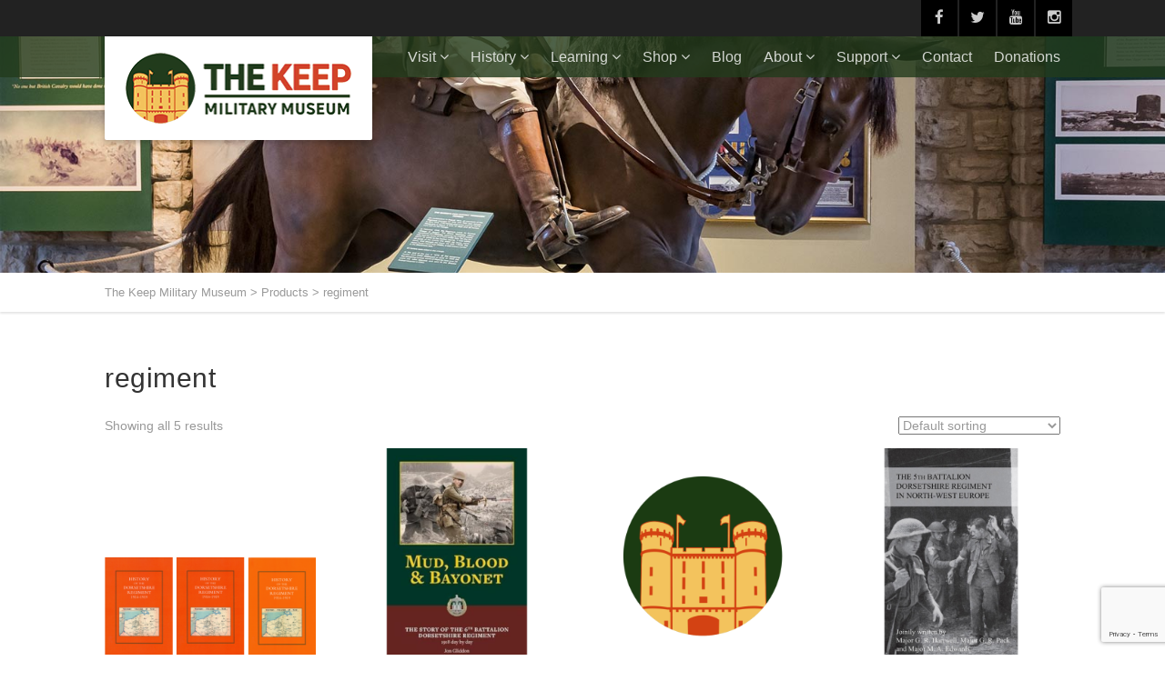

--- FILE ---
content_type: text/html; charset=UTF-8
request_url: https://www.keepmilitarymuseum.org/product-tag/regiment/
body_size: 18467
content:
<!DOCTYPE html>
<!--// OPEN HTML //-->
<html lang="en-GB" class="no-js">

<head>
	<meta http-equiv="Content-Type" content="text/html; charset=utf-8" />
		<!--// SITE META //-->
	<meta charset="UTF-8" />
	<!-- Mobile Specific Metas
    ================================================== -->
						<meta name="viewport" content="width=device-width, user-scalable=no, initial-scale=1.0, minimum-scale=1.0, maximum-scale=1.0">
				<!--// PINGBACK & FAVICON //-->
	<link rel="pingback" href="https://www.keepmilitarymuseum.org/xmlrpc.php" />
				<link rel="shortcut icon" href="https://www.keepmilitarymuseum.org/wp-content/uploads/2022/02/Keepfav.png" />
			<link rel="apple-touch-icon-precomposed" href="">
			<link rel="apple-touch-icon-precomposed" sizes="114x114" href="">
			<link rel="apple-touch-icon-precomposed" sizes="72x72" href="">
			<link rel="apple-touch-icon-precomposed" sizes="144x144" href="">
	<meta name='robots' content='index, follow, max-image-preview:large, max-snippet:-1, max-video-preview:-1' />
<script>window._wca = window._wca || [];</script>

	<!-- This site is optimized with the Yoast SEO plugin v26.8 - https://yoast.com/product/yoast-seo-wordpress/ -->
	<title>regiment Archives - The Keep Military Museum</title>
	<link rel="canonical" href="https://www.keepmilitarymuseum.org/product-tag/regiment/" />
	<meta property="og:locale" content="en_GB" />
	<meta property="og:type" content="article" />
	<meta property="og:title" content="regiment Archives - The Keep Military Museum" />
	<meta property="og:url" content="https://www.keepmilitarymuseum.org/product-tag/regiment/" />
	<meta property="og:site_name" content="The Keep Military Museum" />
	<meta name="twitter:card" content="summary_large_image" />
	<meta name="twitter:site" content="@TheKeepMuseum" />
	<script type="application/ld+json" class="yoast-schema-graph">{"@context":"https://schema.org","@graph":[{"@type":"CollectionPage","@id":"https://www.keepmilitarymuseum.org/product-tag/regiment/","url":"https://www.keepmilitarymuseum.org/product-tag/regiment/","name":"regiment Archives - The Keep Military Museum","isPartOf":{"@id":"https://www.keepmilitarymuseum.org/#website"},"primaryImageOfPage":{"@id":"https://www.keepmilitarymuseum.org/product-tag/regiment/#primaryimage"},"image":{"@id":"https://www.keepmilitarymuseum.org/product-tag/regiment/#primaryimage"},"thumbnailUrl":"https://i0.wp.com/www.keepmilitarymuseum.org/wp-content/uploads/2022/02/History-of-the-Dorsetshire-regiment-1-2-3.png?fit=1080%2C1080&ssl=1","breadcrumb":{"@id":"https://www.keepmilitarymuseum.org/product-tag/regiment/#breadcrumb"},"inLanguage":"en-GB"},{"@type":"ImageObject","inLanguage":"en-GB","@id":"https://www.keepmilitarymuseum.org/product-tag/regiment/#primaryimage","url":"https://i0.wp.com/www.keepmilitarymuseum.org/wp-content/uploads/2022/02/History-of-the-Dorsetshire-regiment-1-2-3.png?fit=1080%2C1080&ssl=1","contentUrl":"https://i0.wp.com/www.keepmilitarymuseum.org/wp-content/uploads/2022/02/History-of-the-Dorsetshire-regiment-1-2-3.png?fit=1080%2C1080&ssl=1","width":1080,"height":1080},{"@type":"BreadcrumbList","@id":"https://www.keepmilitarymuseum.org/product-tag/regiment/#breadcrumb","itemListElement":[{"@type":"ListItem","position":1,"name":"Home","item":"https://www.keepmilitarymuseum.org/"},{"@type":"ListItem","position":2,"name":"regiment"}]},{"@type":"WebSite","@id":"https://www.keepmilitarymuseum.org/#website","url":"https://www.keepmilitarymuseum.org/","name":"The Keep Military Museum","description":"","publisher":{"@id":"https://www.keepmilitarymuseum.org/#organization"},"potentialAction":[{"@type":"SearchAction","target":{"@type":"EntryPoint","urlTemplate":"https://www.keepmilitarymuseum.org/?s={search_term_string}"},"query-input":{"@type":"PropertyValueSpecification","valueRequired":true,"valueName":"search_term_string"}}],"inLanguage":"en-GB"},{"@type":"Organization","@id":"https://www.keepmilitarymuseum.org/#organization","name":"The Keep Military Museum","url":"https://www.keepmilitarymuseum.org/","logo":{"@type":"ImageObject","inLanguage":"en-GB","@id":"https://www.keepmilitarymuseum.org/#/schema/logo/image/","url":"https://www.keepmilitarymuseum.org/wp-content/uploads/2021/10/KeepLogo.png","contentUrl":"https://www.keepmilitarymuseum.org/wp-content/uploads/2021/10/KeepLogo.png","width":251,"height":80,"caption":"The Keep Military Museum"},"image":{"@id":"https://www.keepmilitarymuseum.org/#/schema/logo/image/"},"sameAs":["https://www.facebook.com/keepmilitarymuseum","https://x.com/TheKeepMuseum","https://www.instagram.com/thekeepmilitarymuseum/","https://www.tiktok.com/@keepmilitarymuseum"]}]}</script>
	<!-- / Yoast SEO plugin. -->


<link rel='dns-prefetch' href='//maps.googleapis.com' />
<link rel='dns-prefetch' href='//stats.wp.com' />
<link rel='preconnect' href='//i0.wp.com' />
<link rel='preconnect' href='//c0.wp.com' />
<link rel="alternate" type="application/rss+xml" title="The Keep Military Museum &raquo; Feed" href="https://www.keepmilitarymuseum.org/feed/" />
<link rel="alternate" type="application/rss+xml" title="The Keep Military Museum &raquo; Comments Feed" href="https://www.keepmilitarymuseum.org/comments/feed/" />
<link rel="alternate" type="application/rss+xml" title="The Keep Military Museum &raquo; regiment Tag Feed" href="https://www.keepmilitarymuseum.org/product-tag/regiment/feed/" />
<style id='wp-img-auto-sizes-contain-inline-css' type='text/css'>
img:is([sizes=auto i],[sizes^="auto," i]){contain-intrinsic-size:3000px 1500px}
/*# sourceURL=wp-img-auto-sizes-contain-inline-css */
</style>
<style id='wp-emoji-styles-inline-css' type='text/css'>

	img.wp-smiley, img.emoji {
		display: inline !important;
		border: none !important;
		box-shadow: none !important;
		height: 1em !important;
		width: 1em !important;
		margin: 0 0.07em !important;
		vertical-align: -0.1em !important;
		background: none !important;
		padding: 0 !important;
	}
/*# sourceURL=wp-emoji-styles-inline-css */
</style>
<style id='wp-block-library-inline-css' type='text/css'>
:root{--wp-block-synced-color:#7a00df;--wp-block-synced-color--rgb:122,0,223;--wp-bound-block-color:var(--wp-block-synced-color);--wp-editor-canvas-background:#ddd;--wp-admin-theme-color:#007cba;--wp-admin-theme-color--rgb:0,124,186;--wp-admin-theme-color-darker-10:#006ba1;--wp-admin-theme-color-darker-10--rgb:0,107,160.5;--wp-admin-theme-color-darker-20:#005a87;--wp-admin-theme-color-darker-20--rgb:0,90,135;--wp-admin-border-width-focus:2px}@media (min-resolution:192dpi){:root{--wp-admin-border-width-focus:1.5px}}.wp-element-button{cursor:pointer}:root .has-very-light-gray-background-color{background-color:#eee}:root .has-very-dark-gray-background-color{background-color:#313131}:root .has-very-light-gray-color{color:#eee}:root .has-very-dark-gray-color{color:#313131}:root .has-vivid-green-cyan-to-vivid-cyan-blue-gradient-background{background:linear-gradient(135deg,#00d084,#0693e3)}:root .has-purple-crush-gradient-background{background:linear-gradient(135deg,#34e2e4,#4721fb 50%,#ab1dfe)}:root .has-hazy-dawn-gradient-background{background:linear-gradient(135deg,#faaca8,#dad0ec)}:root .has-subdued-olive-gradient-background{background:linear-gradient(135deg,#fafae1,#67a671)}:root .has-atomic-cream-gradient-background{background:linear-gradient(135deg,#fdd79a,#004a59)}:root .has-nightshade-gradient-background{background:linear-gradient(135deg,#330968,#31cdcf)}:root .has-midnight-gradient-background{background:linear-gradient(135deg,#020381,#2874fc)}:root{--wp--preset--font-size--normal:16px;--wp--preset--font-size--huge:42px}.has-regular-font-size{font-size:1em}.has-larger-font-size{font-size:2.625em}.has-normal-font-size{font-size:var(--wp--preset--font-size--normal)}.has-huge-font-size{font-size:var(--wp--preset--font-size--huge)}.has-text-align-center{text-align:center}.has-text-align-left{text-align:left}.has-text-align-right{text-align:right}.has-fit-text{white-space:nowrap!important}#end-resizable-editor-section{display:none}.aligncenter{clear:both}.items-justified-left{justify-content:flex-start}.items-justified-center{justify-content:center}.items-justified-right{justify-content:flex-end}.items-justified-space-between{justify-content:space-between}.screen-reader-text{border:0;clip-path:inset(50%);height:1px;margin:-1px;overflow:hidden;padding:0;position:absolute;width:1px;word-wrap:normal!important}.screen-reader-text:focus{background-color:#ddd;clip-path:none;color:#444;display:block;font-size:1em;height:auto;left:5px;line-height:normal;padding:15px 23px 14px;text-decoration:none;top:5px;width:auto;z-index:100000}html :where(.has-border-color){border-style:solid}html :where([style*=border-top-color]){border-top-style:solid}html :where([style*=border-right-color]){border-right-style:solid}html :where([style*=border-bottom-color]){border-bottom-style:solid}html :where([style*=border-left-color]){border-left-style:solid}html :where([style*=border-width]){border-style:solid}html :where([style*=border-top-width]){border-top-style:solid}html :where([style*=border-right-width]){border-right-style:solid}html :where([style*=border-bottom-width]){border-bottom-style:solid}html :where([style*=border-left-width]){border-left-style:solid}html :where(img[class*=wp-image-]){height:auto;max-width:100%}:where(figure){margin:0 0 1em}html :where(.is-position-sticky){--wp-admin--admin-bar--position-offset:var(--wp-admin--admin-bar--height,0px)}@media screen and (max-width:600px){html :where(.is-position-sticky){--wp-admin--admin-bar--position-offset:0px}}

/*# sourceURL=wp-block-library-inline-css */
</style><style id='wp-block-search-inline-css' type='text/css'>
.wp-block-search__button{margin-left:10px;word-break:normal}.wp-block-search__button.has-icon{line-height:0}.wp-block-search__button svg{height:1.25em;min-height:24px;min-width:24px;width:1.25em;fill:currentColor;vertical-align:text-bottom}:where(.wp-block-search__button){border:1px solid #ccc;padding:6px 10px}.wp-block-search__inside-wrapper{display:flex;flex:auto;flex-wrap:nowrap;max-width:100%}.wp-block-search__label{width:100%}.wp-block-search.wp-block-search__button-only .wp-block-search__button{box-sizing:border-box;display:flex;flex-shrink:0;justify-content:center;margin-left:0;max-width:100%}.wp-block-search.wp-block-search__button-only .wp-block-search__inside-wrapper{min-width:0!important;transition-property:width}.wp-block-search.wp-block-search__button-only .wp-block-search__input{flex-basis:100%;transition-duration:.3s}.wp-block-search.wp-block-search__button-only.wp-block-search__searchfield-hidden,.wp-block-search.wp-block-search__button-only.wp-block-search__searchfield-hidden .wp-block-search__inside-wrapper{overflow:hidden}.wp-block-search.wp-block-search__button-only.wp-block-search__searchfield-hidden .wp-block-search__input{border-left-width:0!important;border-right-width:0!important;flex-basis:0;flex-grow:0;margin:0;min-width:0!important;padding-left:0!important;padding-right:0!important;width:0!important}:where(.wp-block-search__input){appearance:none;border:1px solid #949494;flex-grow:1;font-family:inherit;font-size:inherit;font-style:inherit;font-weight:inherit;letter-spacing:inherit;line-height:inherit;margin-left:0;margin-right:0;min-width:3rem;padding:8px;text-decoration:unset!important;text-transform:inherit}:where(.wp-block-search__button-inside .wp-block-search__inside-wrapper){background-color:#fff;border:1px solid #949494;box-sizing:border-box;padding:4px}:where(.wp-block-search__button-inside .wp-block-search__inside-wrapper) .wp-block-search__input{border:none;border-radius:0;padding:0 4px}:where(.wp-block-search__button-inside .wp-block-search__inside-wrapper) .wp-block-search__input:focus{outline:none}:where(.wp-block-search__button-inside .wp-block-search__inside-wrapper) :where(.wp-block-search__button){padding:4px 8px}.wp-block-search.aligncenter .wp-block-search__inside-wrapper{margin:auto}.wp-block[data-align=right] .wp-block-search.wp-block-search__button-only .wp-block-search__inside-wrapper{float:right}
/*# sourceURL=https://c0.wp.com/c/6.9/wp-includes/blocks/search/style.min.css */
</style>
<style id='wp-block-paragraph-inline-css' type='text/css'>
.is-small-text{font-size:.875em}.is-regular-text{font-size:1em}.is-large-text{font-size:2.25em}.is-larger-text{font-size:3em}.has-drop-cap:not(:focus):first-letter{float:left;font-size:8.4em;font-style:normal;font-weight:100;line-height:.68;margin:.05em .1em 0 0;text-transform:uppercase}body.rtl .has-drop-cap:not(:focus):first-letter{float:none;margin-left:.1em}p.has-drop-cap.has-background{overflow:hidden}:root :where(p.has-background){padding:1.25em 2.375em}:where(p.has-text-color:not(.has-link-color)) a{color:inherit}p.has-text-align-left[style*="writing-mode:vertical-lr"],p.has-text-align-right[style*="writing-mode:vertical-rl"]{rotate:180deg}
/*# sourceURL=https://c0.wp.com/c/6.9/wp-includes/blocks/paragraph/style.min.css */
</style>
<style id='global-styles-inline-css' type='text/css'>
:root{--wp--preset--aspect-ratio--square: 1;--wp--preset--aspect-ratio--4-3: 4/3;--wp--preset--aspect-ratio--3-4: 3/4;--wp--preset--aspect-ratio--3-2: 3/2;--wp--preset--aspect-ratio--2-3: 2/3;--wp--preset--aspect-ratio--16-9: 16/9;--wp--preset--aspect-ratio--9-16: 9/16;--wp--preset--color--black: #000000;--wp--preset--color--cyan-bluish-gray: #abb8c3;--wp--preset--color--white: #ffffff;--wp--preset--color--pale-pink: #f78da7;--wp--preset--color--vivid-red: #cf2e2e;--wp--preset--color--luminous-vivid-orange: #ff6900;--wp--preset--color--luminous-vivid-amber: #fcb900;--wp--preset--color--light-green-cyan: #7bdcb5;--wp--preset--color--vivid-green-cyan: #00d084;--wp--preset--color--pale-cyan-blue: #8ed1fc;--wp--preset--color--vivid-cyan-blue: #0693e3;--wp--preset--color--vivid-purple: #9b51e0;--wp--preset--gradient--vivid-cyan-blue-to-vivid-purple: linear-gradient(135deg,rgb(6,147,227) 0%,rgb(155,81,224) 100%);--wp--preset--gradient--light-green-cyan-to-vivid-green-cyan: linear-gradient(135deg,rgb(122,220,180) 0%,rgb(0,208,130) 100%);--wp--preset--gradient--luminous-vivid-amber-to-luminous-vivid-orange: linear-gradient(135deg,rgb(252,185,0) 0%,rgb(255,105,0) 100%);--wp--preset--gradient--luminous-vivid-orange-to-vivid-red: linear-gradient(135deg,rgb(255,105,0) 0%,rgb(207,46,46) 100%);--wp--preset--gradient--very-light-gray-to-cyan-bluish-gray: linear-gradient(135deg,rgb(238,238,238) 0%,rgb(169,184,195) 100%);--wp--preset--gradient--cool-to-warm-spectrum: linear-gradient(135deg,rgb(74,234,220) 0%,rgb(151,120,209) 20%,rgb(207,42,186) 40%,rgb(238,44,130) 60%,rgb(251,105,98) 80%,rgb(254,248,76) 100%);--wp--preset--gradient--blush-light-purple: linear-gradient(135deg,rgb(255,206,236) 0%,rgb(152,150,240) 100%);--wp--preset--gradient--blush-bordeaux: linear-gradient(135deg,rgb(254,205,165) 0%,rgb(254,45,45) 50%,rgb(107,0,62) 100%);--wp--preset--gradient--luminous-dusk: linear-gradient(135deg,rgb(255,203,112) 0%,rgb(199,81,192) 50%,rgb(65,88,208) 100%);--wp--preset--gradient--pale-ocean: linear-gradient(135deg,rgb(255,245,203) 0%,rgb(182,227,212) 50%,rgb(51,167,181) 100%);--wp--preset--gradient--electric-grass: linear-gradient(135deg,rgb(202,248,128) 0%,rgb(113,206,126) 100%);--wp--preset--gradient--midnight: linear-gradient(135deg,rgb(2,3,129) 0%,rgb(40,116,252) 100%);--wp--preset--font-size--small: 13px;--wp--preset--font-size--medium: 20px;--wp--preset--font-size--large: 36px;--wp--preset--font-size--x-large: 42px;--wp--preset--spacing--20: 0.44rem;--wp--preset--spacing--30: 0.67rem;--wp--preset--spacing--40: 1rem;--wp--preset--spacing--50: 1.5rem;--wp--preset--spacing--60: 2.25rem;--wp--preset--spacing--70: 3.38rem;--wp--preset--spacing--80: 5.06rem;--wp--preset--shadow--natural: 6px 6px 9px rgba(0, 0, 0, 0.2);--wp--preset--shadow--deep: 12px 12px 50px rgba(0, 0, 0, 0.4);--wp--preset--shadow--sharp: 6px 6px 0px rgba(0, 0, 0, 0.2);--wp--preset--shadow--outlined: 6px 6px 0px -3px rgb(255, 255, 255), 6px 6px rgb(0, 0, 0);--wp--preset--shadow--crisp: 6px 6px 0px rgb(0, 0, 0);}:where(.is-layout-flex){gap: 0.5em;}:where(.is-layout-grid){gap: 0.5em;}body .is-layout-flex{display: flex;}.is-layout-flex{flex-wrap: wrap;align-items: center;}.is-layout-flex > :is(*, div){margin: 0;}body .is-layout-grid{display: grid;}.is-layout-grid > :is(*, div){margin: 0;}:where(.wp-block-columns.is-layout-flex){gap: 2em;}:where(.wp-block-columns.is-layout-grid){gap: 2em;}:where(.wp-block-post-template.is-layout-flex){gap: 1.25em;}:where(.wp-block-post-template.is-layout-grid){gap: 1.25em;}.has-black-color{color: var(--wp--preset--color--black) !important;}.has-cyan-bluish-gray-color{color: var(--wp--preset--color--cyan-bluish-gray) !important;}.has-white-color{color: var(--wp--preset--color--white) !important;}.has-pale-pink-color{color: var(--wp--preset--color--pale-pink) !important;}.has-vivid-red-color{color: var(--wp--preset--color--vivid-red) !important;}.has-luminous-vivid-orange-color{color: var(--wp--preset--color--luminous-vivid-orange) !important;}.has-luminous-vivid-amber-color{color: var(--wp--preset--color--luminous-vivid-amber) !important;}.has-light-green-cyan-color{color: var(--wp--preset--color--light-green-cyan) !important;}.has-vivid-green-cyan-color{color: var(--wp--preset--color--vivid-green-cyan) !important;}.has-pale-cyan-blue-color{color: var(--wp--preset--color--pale-cyan-blue) !important;}.has-vivid-cyan-blue-color{color: var(--wp--preset--color--vivid-cyan-blue) !important;}.has-vivid-purple-color{color: var(--wp--preset--color--vivid-purple) !important;}.has-black-background-color{background-color: var(--wp--preset--color--black) !important;}.has-cyan-bluish-gray-background-color{background-color: var(--wp--preset--color--cyan-bluish-gray) !important;}.has-white-background-color{background-color: var(--wp--preset--color--white) !important;}.has-pale-pink-background-color{background-color: var(--wp--preset--color--pale-pink) !important;}.has-vivid-red-background-color{background-color: var(--wp--preset--color--vivid-red) !important;}.has-luminous-vivid-orange-background-color{background-color: var(--wp--preset--color--luminous-vivid-orange) !important;}.has-luminous-vivid-amber-background-color{background-color: var(--wp--preset--color--luminous-vivid-amber) !important;}.has-light-green-cyan-background-color{background-color: var(--wp--preset--color--light-green-cyan) !important;}.has-vivid-green-cyan-background-color{background-color: var(--wp--preset--color--vivid-green-cyan) !important;}.has-pale-cyan-blue-background-color{background-color: var(--wp--preset--color--pale-cyan-blue) !important;}.has-vivid-cyan-blue-background-color{background-color: var(--wp--preset--color--vivid-cyan-blue) !important;}.has-vivid-purple-background-color{background-color: var(--wp--preset--color--vivid-purple) !important;}.has-black-border-color{border-color: var(--wp--preset--color--black) !important;}.has-cyan-bluish-gray-border-color{border-color: var(--wp--preset--color--cyan-bluish-gray) !important;}.has-white-border-color{border-color: var(--wp--preset--color--white) !important;}.has-pale-pink-border-color{border-color: var(--wp--preset--color--pale-pink) !important;}.has-vivid-red-border-color{border-color: var(--wp--preset--color--vivid-red) !important;}.has-luminous-vivid-orange-border-color{border-color: var(--wp--preset--color--luminous-vivid-orange) !important;}.has-luminous-vivid-amber-border-color{border-color: var(--wp--preset--color--luminous-vivid-amber) !important;}.has-light-green-cyan-border-color{border-color: var(--wp--preset--color--light-green-cyan) !important;}.has-vivid-green-cyan-border-color{border-color: var(--wp--preset--color--vivid-green-cyan) !important;}.has-pale-cyan-blue-border-color{border-color: var(--wp--preset--color--pale-cyan-blue) !important;}.has-vivid-cyan-blue-border-color{border-color: var(--wp--preset--color--vivid-cyan-blue) !important;}.has-vivid-purple-border-color{border-color: var(--wp--preset--color--vivid-purple) !important;}.has-vivid-cyan-blue-to-vivid-purple-gradient-background{background: var(--wp--preset--gradient--vivid-cyan-blue-to-vivid-purple) !important;}.has-light-green-cyan-to-vivid-green-cyan-gradient-background{background: var(--wp--preset--gradient--light-green-cyan-to-vivid-green-cyan) !important;}.has-luminous-vivid-amber-to-luminous-vivid-orange-gradient-background{background: var(--wp--preset--gradient--luminous-vivid-amber-to-luminous-vivid-orange) !important;}.has-luminous-vivid-orange-to-vivid-red-gradient-background{background: var(--wp--preset--gradient--luminous-vivid-orange-to-vivid-red) !important;}.has-very-light-gray-to-cyan-bluish-gray-gradient-background{background: var(--wp--preset--gradient--very-light-gray-to-cyan-bluish-gray) !important;}.has-cool-to-warm-spectrum-gradient-background{background: var(--wp--preset--gradient--cool-to-warm-spectrum) !important;}.has-blush-light-purple-gradient-background{background: var(--wp--preset--gradient--blush-light-purple) !important;}.has-blush-bordeaux-gradient-background{background: var(--wp--preset--gradient--blush-bordeaux) !important;}.has-luminous-dusk-gradient-background{background: var(--wp--preset--gradient--luminous-dusk) !important;}.has-pale-ocean-gradient-background{background: var(--wp--preset--gradient--pale-ocean) !important;}.has-electric-grass-gradient-background{background: var(--wp--preset--gradient--electric-grass) !important;}.has-midnight-gradient-background{background: var(--wp--preset--gradient--midnight) !important;}.has-small-font-size{font-size: var(--wp--preset--font-size--small) !important;}.has-medium-font-size{font-size: var(--wp--preset--font-size--medium) !important;}.has-large-font-size{font-size: var(--wp--preset--font-size--large) !important;}.has-x-large-font-size{font-size: var(--wp--preset--font-size--x-large) !important;}
/*# sourceURL=global-styles-inline-css */
</style>

<style id='classic-theme-styles-inline-css' type='text/css'>
/*! This file is auto-generated */
.wp-block-button__link{color:#fff;background-color:#32373c;border-radius:9999px;box-shadow:none;text-decoration:none;padding:calc(.667em + 2px) calc(1.333em + 2px);font-size:1.125em}.wp-block-file__button{background:#32373c;color:#fff;text-decoration:none}
/*# sourceURL=/wp-includes/css/classic-themes.min.css */
</style>
<link rel='stylesheet' id='contact-form-7-css' href='https://www.keepmilitarymuseum.org/wp-content/plugins/contact-form-7/includes/css/styles.css?ver=6.1.4' type='text/css' media='all' />
<link rel='stylesheet' id='woocommerce-layout-css' href='https://c0.wp.com/p/woocommerce/10.4.3/assets/css/woocommerce-layout.css' type='text/css' media='all' />
<style id='woocommerce-layout-inline-css' type='text/css'>

	.infinite-scroll .woocommerce-pagination {
		display: none;
	}
/*# sourceURL=woocommerce-layout-inline-css */
</style>
<link rel='stylesheet' id='woocommerce-smallscreen-css' href='https://c0.wp.com/p/woocommerce/10.4.3/assets/css/woocommerce-smallscreen.css' type='text/css' media='only screen and (max-width: 768px)' />
<link rel='stylesheet' id='woocommerce-general-css' href='https://c0.wp.com/p/woocommerce/10.4.3/assets/css/woocommerce.css' type='text/css' media='all' />
<style id='woocommerce-inline-inline-css' type='text/css'>
.woocommerce form .form-row .required { visibility: visible; }
/*# sourceURL=woocommerce-inline-inline-css */
</style>
<link rel='stylesheet' id='imic_bootstrap-css' href='https://www.keepmilitarymuseum.org/wp-content/themes/vestige/assets/css/bootstrap.css?ver=3.7.4' type='text/css' media='all' />
<link rel='stylesheet' id='imic_bootstrap_theme-css' href='https://www.keepmilitarymuseum.org/wp-content/themes/vestige/assets/css/bootstrap-theme.css?ver=3.7.4' type='text/css' media='all' />
<link rel='stylesheet' id='imic_fontawesome-css' href='https://www.keepmilitarymuseum.org/wp-content/themes/vestige/assets/css/font-awesome.min.css?ver=3.7.4' type='text/css' media='all' />
<link rel='stylesheet' id='imic_animations-css' href='https://www.keepmilitarymuseum.org/wp-content/themes/vestige/assets/css/animations.css?ver=3.7.4' type='text/css' media='all' />
<link rel='stylesheet' id='imic_lineicons-css' href='https://www.keepmilitarymuseum.org/wp-content/themes/vestige/assets/css/line-icons.css?ver=3.7.4' type='text/css' media='all' />
<link rel='stylesheet' id='imic_main-css' href='https://www.keepmilitarymuseum.org/wp-content/themes/vestige/style.css?ver=3.7.4' type='text/css' media='all' />
<link rel='stylesheet' id='imic_magnific-css' href='https://www.keepmilitarymuseum.org/wp-content/themes/vestige/assets/vendor/magnific/magnific-popup.css?ver=3.7.4' type='text/css' media='all' />
<link rel='stylesheet' id='imic_owl1-css' href='https://www.keepmilitarymuseum.org/wp-content/themes/vestige/assets/vendor/owl-carousel/css/owl.carousel.css?ver=3.7.4' type='text/css' media='all' />
<link rel='stylesheet' id='imic_owl2-css' href='https://www.keepmilitarymuseum.org/wp-content/themes/vestige/assets/vendor/owl-carousel/css/owl.theme.css?ver=3.7.4' type='text/css' media='all' />
<script type="text/javascript" src="https://c0.wp.com/c/6.9/wp-includes/js/jquery/jquery.min.js" id="jquery-core-js"></script>
<script type="text/javascript" src="https://c0.wp.com/c/6.9/wp-includes/js/jquery/jquery-migrate.min.js" id="jquery-migrate-js"></script>
<script type="text/javascript" src="https://c0.wp.com/p/woocommerce/10.4.3/assets/js/jquery-blockui/jquery.blockUI.min.js" id="wc-jquery-blockui-js" defer="defer" data-wp-strategy="defer"></script>
<script type="text/javascript" id="wc-add-to-cart-js-extra">
/* <![CDATA[ */
var wc_add_to_cart_params = {"ajax_url":"/wp-admin/admin-ajax.php","wc_ajax_url":"/?wc-ajax=%%endpoint%%","i18n_view_cart":"View basket","cart_url":"https://www.keepmilitarymuseum.org/basket/","is_cart":"","cart_redirect_after_add":"no"};
//# sourceURL=wc-add-to-cart-js-extra
/* ]]> */
</script>
<script type="text/javascript" src="https://c0.wp.com/p/woocommerce/10.4.3/assets/js/frontend/add-to-cart.min.js" id="wc-add-to-cart-js" defer="defer" data-wp-strategy="defer"></script>
<script type="text/javascript" src="https://c0.wp.com/p/woocommerce/10.4.3/assets/js/js-cookie/js.cookie.min.js" id="wc-js-cookie-js" defer="defer" data-wp-strategy="defer"></script>
<script type="text/javascript" id="woocommerce-js-extra">
/* <![CDATA[ */
var woocommerce_params = {"ajax_url":"/wp-admin/admin-ajax.php","wc_ajax_url":"/?wc-ajax=%%endpoint%%","i18n_password_show":"Show password","i18n_password_hide":"Hide password"};
//# sourceURL=woocommerce-js-extra
/* ]]> */
</script>
<script type="text/javascript" src="https://c0.wp.com/p/woocommerce/10.4.3/assets/js/frontend/woocommerce.min.js" id="woocommerce-js" defer="defer" data-wp-strategy="defer"></script>
<script type="text/javascript" id="WCPAY_ASSETS-js-extra">
/* <![CDATA[ */
var wcpayAssets = {"url":"https://www.keepmilitarymuseum.org/wp-content/plugins/woocommerce-payments/dist/"};
//# sourceURL=WCPAY_ASSETS-js-extra
/* ]]> */
</script>
<script type="text/javascript" src="https://www.keepmilitarymuseum.org/wp-content/themes/vestige/assets/vendor/fullcalendar/lib/moment.min.js?ver=3.7.4" id="imic_calender_updated-js"></script>
<script type="text/javascript" src="https://stats.wp.com/s-202605.js" id="woocommerce-analytics-js" defer="defer" data-wp-strategy="defer"></script>
<link rel="https://api.w.org/" href="https://www.keepmilitarymuseum.org/wp-json/" /><link rel="alternate" title="JSON" type="application/json" href="https://www.keepmilitarymuseum.org/wp-json/wp/v2/product_tag/469" /><link rel="EditURI" type="application/rsd+xml" title="RSD" href="https://www.keepmilitarymuseum.org/xmlrpc.php?rsd" />
<meta name="generator" content="WordPress 6.9" />
<meta name="generator" content="WooCommerce 10.4.3" />

		<!-- GA Google Analytics @ https://m0n.co/ga -->
		<script async src="https://www.googletagmanager.com/gtag/js?id=G-2WP8KBR7VM"></script>
		<script>
			window.dataLayer = window.dataLayer || [];
			function gtag(){dataLayer.push(arguments);}
			gtag('js', new Date());
			gtag('config', 'G-2WP8KBR7VM');
		</script>

	<style type="text/css" media="screen"></style>	<style>img#wpstats{display:none}</style>
		<style type="text/css">
a, .text-primary, .btn-primary .badge, .btn-link,a.list-group-item.active > .badge,.nav-pills > .active > a > .badge, p.drop-caps:first-letter, .accent-color, .nav-np .next:hover, .nav-np .prev:hover, .basic-link, .pagination > li > a:hover,.pagination > li > span:hover,.pagination > li > a:focus,.pagination > li > span:focus, .accordion-heading:hover .accordion-toggle, .accordion-heading:hover .accordion-toggle.inactive, .accordion-heading:hover .accordion-toggle i, .accordion-heading .accordion-toggle.active, .accordion-heading .accordion-toggle.active, .accordion-heading .accordion-toggle.active i, .top-navigation li a:hover, .icon-box-inline span, .pricing-column h3, .post .post-title a:hover, a, .post-actions .comment-count a:hover, .pricing-column .features a:hover, a:hover, .widget a:hover, .nav-tabs > li > a:hover, .list-group-item a:hover, .icon-box.ibox-plain .ibox-icon i, .icon-box.ibox-border .ibox-icon i, .icon-box.ibox-plain .ibox-icon span, .icon-box.ibox-border .ibox-icon span, .top-header .sf-menu > li:hover > a, .main-navigation > ul > li > a:hover, .featured-block h3 a, address strong, .staff-item .meta-data, ul.checks li:before, .add-features-list li:before, ul.angles li:before, .widget_categories ul li a:before, .widget_archive ul li a:before, .widget_recent_entries ul li a:before, .widget_recent_comments ul li a:before, .widget_links ul li a:before, .widget_meta ul li a:before, .widget_nav_menu ul li a:before, ul.chevrons li:before, ul.carets li:before, ul.inline li:before, .filter-options-list li:before, a.external:before, .grid-item h4 a, .sidebar-widget .widget-title, .exhibition-time, .widget li .meta-data a:hover, .sort-source li.active a, #menu-toggle:hover, .sidebar-widget .widgettitle{
	color:#223B1C;
}
.basic-link:hover, .continue-reading:hover, .grid-item h4 a:hover{
	opacity:.8;
}
p.drop-caps.secondary:first-letter, .accent-bg, .btn-primary,.btn-primary.disabled,.btn-primary[disabled],fieldset[disabled] .btn-primary,.btn-primary.disabled:hover,.btn-primary[disabled]:hover,fieldset[disabled] .btn-primary:hover,.btn-primary.disabled:focus,.btn-primary[disabled]:focus,fieldset[disabled] .btn-primary:focus,.btn-primary.disabled:active,
.btn-primary[disabled]:active,fieldset[disabled] .btn-primary:active,.btn-primary.disabled.active,.btn-primary[disabled].active,fieldset[disabled] .btn-primary.active,.dropdown-menu > .active > a,.dropdown-menu > .active > a:hover,.dropdown-menu > .active > a:focus,.nav-pills > li.active > a,.nav-pills > li.active > a:hover,.nav-pills > li.active > a:focus,.pagination > .active > a,.pagination > .active > span,.pagination > .active > a:hover,.pagination > .active > span:hover,
.pagination > .active > a:focus,.pagination > .active > span:focus,.label-primary,.progress-bar-primary,a.list-group-item.active,a.list-group-item.active:hover,a.list-group-item.active:focus,
.panel-primary > .panel-heading, .carousel-indicators .active, .flex-control-nav a:hover, .flex-control-nav a.flex-active, .media-box .media-box-wrapper, .media-box:after, .icon-box.icon-box-style1:hover .ico, .owl-theme .owl-page.active span, .owl-theme .owl-controls.clickable .owl-page:hover span, .ibox-effect.ibox-dark .ibox-icon i:hover,.ibox-effect.ibox-dark:hover .ibox-icon i,.ibox-border.ibox-effect.ibox-dark .ibox-icon i:after, .icon-box .ibox-icon i,.icon-box .ibox-icon img, .icon-box .ibox-icon i,.icon-box .ibox-icon img, .icon-box.ibox-dark.ibox-outline:hover .ibox-icon i, .ibox-effect.ibox-dark .ibox-icon span:hover,.ibox-effect.ibox-dark:hover .ibox-icon span,.ibox-border.ibox-effect.ibox-dark .ibox-icon span:after, .icon-box .ibox-icon span, .icon-box .ibox-icon span, .icon-box.ibox-dark.ibox-outline:hover .ibox-icon span, .skewed-title-bar,  .grid-item-date, .fc-event, .events-grid .grid-item .event-time, .pricing-column.highlight h3, #bbpress-forums div.bbp-topic-tags a:hover, .bbp-search-form input[type="submit"]:hover, .bbp-topic-pagination .current, .share-buttons-tc a, .event-ticket .ticket-cost{
  background-color: #223B1C;
}
.btn-primary:hover,.btn-primary:focus,.btn-primary:active,.btn-primary.active,.open .dropdown-toggle.btn-primary, .woocommerce a.button.alt:hover, .woocommerce button.button.alt:hover, .woocommerce input.button.alt:hover, .woocommerce #respond input#submit.alt:hover, .woocommerce #content input.button.alt:hover, .woocommerce-page a.button.alt:hover, .woocommerce-page button.button.alt:hover, .woocommerce-page input.button.alt:hover, .woocommerce-page #respond input#submit.alt:hover, .woocommerce-page #content input.button.alt:hover, .woocommerce a.button.alt:active, .woocommerce button.button.alt:active, .woocommerce input.button.alt:active, .woocommerce #respond input#submit.alt:active, .woocommerce #content input.button.alt:active, .woocommerce-page a.button.alt:active, .woocommerce-page button.button.alt:active, .woocommerce-page input.button.alt:active, .woocommerce-page #respond input#submit.alt:active, .woocommerce-page #content input.button.alt:active, .wpcf7-form .wpcf7-submit{
  background: #223B1C;
  opacity:.9
}
p.demo_store, .woocommerce a.button.alt, .woocommerce button.button.alt, .woocommerce input.button.alt, .woocommerce #respond input#submit.alt, .woocommerce #content input.button.alt, .woocommerce-page a.button.alt, .woocommerce-page button.button.alt, .woocommerce-page input.button.alt, .woocommerce-page #respond input#submit.alt, .woocommerce-page #content input.button.alt, .woocommerce span.onsale, .woocommerce-page span.onsale, .wpcf7-form .wpcf7-submit, .woocommerce .widget_price_filter .ui-slider .ui-slider-handle, .woocommerce-page .widget_price_filter .ui-slider .ui-slider-handle, .woocommerce .widget_layered_nav ul li.chosen a, .woocommerce-page .widget_layered_nav ul li.chosen a{
	background: #223B1C;
}
.nav .open > a,.nav .open > a:hover,.nav .open > a:focus,.pagination > .active > a,.pagination > .active > span,.pagination > .active > a:hover,.pagination > .active > span:hover,.pagination > .active > a:focus,.pagination > .active > span:focus,a.thumbnail:hover,a.thumbnail:focus,a.thumbnail.active,a.list-group-item.active,a.list-group-item.active:hover,a.list-group-item.active:focus,.panel-primary,.panel-primary > .panel-heading, .flexslider .flex-prev:hover, .flexslider .flex-next:hover, .btn-primary.btn-transparent, .counter .timer-col #days, .event-list-item:hover .event-list-item-date .event-date, .icon-box.icon-box-style1 .ico, .event-prog .timeline-stone, .event-ticket-left .ticket-handle, .bbp-topic-pagination .current, .icon-box.icon-box-style1 .ico, .icon-box-inline span, .icon-box.ibox-border .ibox-icon, .icon-box.ibox-outline .ibox-icon, .icon-box.ibox-dark.ibox-outline:hover .ibox-icon{
	border-color:#223B1C;
}
.panel-primary > .panel-heading + .panel-collapse .panel-body, .nav-tabs > li.active > a, .nav-tabs > li.active > a:hover, .nav-tabs > li.active > a:focus, .widget_special_events .event-item, .woocommerce .woocommerce-info, .woocommerce-page .woocommerce-info, .woocommerce .woocommerce-message, .woocommerce-page .woocommerce-message{
	border-top-color:#223B1C;
}
.panel-primary > .panel-footer + .panel-collapse .panel-body{
	border-bottom-color:#223B1C;
}
.search-find-results, .dd-menu > ul > li > ul li:hover, .flex-caption{
	border-left-color:#223B1C;
}
.ibox-border.ibox-effect.ibox-dark .ibox-icon i:hover,.ibox-border.ibox-effect.ibox-dark:hover .ibox-icon i, .ibox-border.ibox-effect.ibox-dark .ibox-icon span:hover,.ibox-border.ibox-effect.ibox-dark:hover .ibox-icon span {
	box-shadow:0 0 0 1px #223B1C;
}
.ibox-effect.ibox-dark .ibox-icon i:after, .ibox-effect.ibox-dark .ibox-icon span:after {
	box-shadow:0 0 0 2px #223B1C;
}.header-style2 .main-navigation > ul > li > a, .header-style2 .search-module-trigger, .header-style2 .cart-module-trigger{line-height:114px}
		@media only screen and (max-width: 992px){
		.header-style2 .dd-menu, .header-style2 .search-module-opened, .header-style2 .cart-module-opened{
			top:114px
		}
		.header-style2 #menu-toggle{
			line-height:114px
		}
		.header-style3 #menu-toggle{
			line-height:114px
		}
		.dd-menu{
			background:
		}
		.main-navigation > ul > li > a{
			color:
		}
		.main-navigation > ul > li > a:hover{
			color:
		}
		.main-navigation > ul > li > a:active{
			color:
		}
		}
		.site-header .push-top{margin-top:37px}@media (min-width:1200px){.container{width:1080px;}}
		body.boxed .body{max-width:1120px}
		@media (min-width: 1200px) {body.boxed .body .site-header, body.boxed .body .topbar{width:1120px;}}.smenu-opener{line-height:49px}.dd-menu ul ul li .smenu-opener{line-height:42px}.content{min-height:400px}.header-style1 .page-header > div > div > span, .header-style2 .page-header > div > div > span, .header-style3 .page-header > div > div > span{display:none!important}</style>
	<noscript><style>.woocommerce-product-gallery{ opacity: 1 !important; }</style></noscript>
	<meta name="generator" content="Powered by Slider Revolution 6.7.37 - responsive, Mobile-Friendly Slider Plugin for WordPress with comfortable drag and drop interface." />
<script data-jetpack-boost="ignore">function setREVStartSize(e){
			//window.requestAnimationFrame(function() {
				window.RSIW = window.RSIW===undefined ? window.innerWidth : window.RSIW;
				window.RSIH = window.RSIH===undefined ? window.innerHeight : window.RSIH;
				try {
					var pw = document.getElementById(e.c).parentNode.offsetWidth,
						newh;
					pw = pw===0 || isNaN(pw) || (e.l=="fullwidth" || e.layout=="fullwidth") ? window.RSIW : pw;
					e.tabw = e.tabw===undefined ? 0 : parseInt(e.tabw);
					e.thumbw = e.thumbw===undefined ? 0 : parseInt(e.thumbw);
					e.tabh = e.tabh===undefined ? 0 : parseInt(e.tabh);
					e.thumbh = e.thumbh===undefined ? 0 : parseInt(e.thumbh);
					e.tabhide = e.tabhide===undefined ? 0 : parseInt(e.tabhide);
					e.thumbhide = e.thumbhide===undefined ? 0 : parseInt(e.thumbhide);
					e.mh = e.mh===undefined || e.mh=="" || e.mh==="auto" ? 0 : parseInt(e.mh,0);
					if(e.layout==="fullscreen" || e.l==="fullscreen")
						newh = Math.max(e.mh,window.RSIH);
					else{
						e.gw = Array.isArray(e.gw) ? e.gw : [e.gw];
						for (var i in e.rl) if (e.gw[i]===undefined || e.gw[i]===0) e.gw[i] = e.gw[i-1];
						e.gh = e.el===undefined || e.el==="" || (Array.isArray(e.el) && e.el.length==0)? e.gh : e.el;
						e.gh = Array.isArray(e.gh) ? e.gh : [e.gh];
						for (var i in e.rl) if (e.gh[i]===undefined || e.gh[i]===0) e.gh[i] = e.gh[i-1];
											
						var nl = new Array(e.rl.length),
							ix = 0,
							sl;
						e.tabw = e.tabhide>=pw ? 0 : e.tabw;
						e.thumbw = e.thumbhide>=pw ? 0 : e.thumbw;
						e.tabh = e.tabhide>=pw ? 0 : e.tabh;
						e.thumbh = e.thumbhide>=pw ? 0 : e.thumbh;
						for (var i in e.rl) nl[i] = e.rl[i]<window.RSIW ? 0 : e.rl[i];
						sl = nl[0];
						for (var i in nl) if (sl>nl[i] && nl[i]>0) { sl = nl[i]; ix=i;}
						var m = pw>(e.gw[ix]+e.tabw+e.thumbw) ? 1 : (pw-(e.tabw+e.thumbw)) / (e.gw[ix]);
						newh =  (e.gh[ix] * m) + (e.tabh + e.thumbh);
					}
					var el = document.getElementById(e.c);
					if (el!==null && el) el.style.height = newh+"px";
					el = document.getElementById(e.c+"_wrapper");
					if (el!==null && el) {
						el.style.height = newh+"px";
						el.style.display = "block";
					}
				} catch(e){
					console.log("Failure at Presize of Slider:" + e)
				}
			//});
		  };</script>
		<style type="text/css" id="wp-custom-css">
			.site-header {background-color:rgba(34,59,28,0.8)}

.so-widget-sow-button-flat-ad97a569dc30 .ow-button-base a {
background:#f3c25c !important;
}

b, strong {
font-weight: 700 !important;
}

.main-navigation > ul > li {
	margin-left:20px;
}

.main-navigation > ul > li > a:hover {
	color:#FFF;
}

.featured-block .caption-cell {
	text-shadow:0px 0px 6px rgba(0,0,0,0.9);

}

label[for="wpfs-custom-input--MGM1ZjM--5"]::before {
	content:"Type YES in the box below to sign up for Gift Aid today so that The Keep Military Museum can claim an extra 25% on your donations from HMRC, at no extra cost to you! Yes, I want The Keep Military Museum to treat all donations I have made for the four years prior to this year, and all donations I make from the date of this declaration until I notify you otherwise, as Gift Aid donations. I am a UK tax payer and understand that if I pay less income tax and/or capital gains tax than the amount of Gift Aid claimed on all my donations in that tax year it is my responsibility to pay any difference.";
	display:block;
	margin:10px 0px;
}		</style>
		<link rel='stylesheet' id='wc-blocks-style-css' href='https://c0.wp.com/p/woocommerce/10.4.3/assets/client/blocks/wc-blocks.css' type='text/css' media='all' />
<link rel='stylesheet' id='rs-plugin-settings-css' href='//www.keepmilitarymuseum.org/wp-content/plugins/revslider/sr6/assets/css/rs6.css?ver=6.7.37' type='text/css' media='all' />
<style id='rs-plugin-settings-inline-css' type='text/css'>
#rs-demo-id {}
/*# sourceURL=rs-plugin-settings-inline-css */
</style>
</head>
<!--// CLOSE HEAD //-->

<body class="archive tax-product_tag term-regiment term-469 wp-custom-logo wp-theme-vestige  header-style1 theme-vestige woocommerce woocommerce-page woocommerce-no-js">
    	<style type="text/css">.hero-area{display:block;}.header-style1 .page-header > div > div > span, .header-style2 .page-header > div > div > span, .header-style3 .page-header > div > div > span{display:inline-block;}.social-share-bar{display:block;}.notice-bar{display:block;}.content{padding-top:50px;padding-bottom:50px;}body{}
		.content{}</style>	<div class="body">
					<div class="topbar">
				<div class="container">
					<div class="row">
						<div class="col-md-6  col-sm-6">
							<p></p>
						</div>
						<div class="col-md-6 col-sm-6">
							<ul class="pull-right social-icons-colored">
								<li class="facebook"><a href="https://www.facebook.com/keepmilitarymuseum" target="_blank"><i class="fa fa-facebook"></i></a></li><li class="twitter"><a href="https://twitter.com/TheKeepMuseum" target="_blank"><i class="fa fa-twitter"></i></a></li><li class="youtube"><a href="https://www.youtube.com/c/TheKeepMilitaryMuseum" target="_blank"><i class="fa fa-youtube"></i></a></li><li class="instagram"><a href="https://www.instagram.com/thekeepmilitarymuseum/" target="_blank"><i class="fa fa-instagram"></i></a></li>							</ul>
						</div>
					</div>
				</div>
			</div>
				<!-- Start Site Header -->
		<div class="site-header-wrapper">
			<header class="site-header">
				<div class="container sp-cont">
					<div class="site-logo">
						<h1>
							<a href="https://www.keepmilitarymuseum.org/" title="The Keep Military Museum" class="default-logo"><img src="https://www.keepmilitarymuseum.org/wp-content/uploads/2021/10/KeepLogo.png" alt="The Keep Military Museum"></a>							<a href="https://www.keepmilitarymuseum.org/" title="The Keep Military Museum" class="retina-logo"><img src="https://www.keepmilitarymuseum.org/wp-content/uploads/2021/10/KeepLogoRetina.png" alt="The Keep Military Museum" width="230" height="100"></a>						</h1>
					</div>
										<a href="#" class="visible-sm visible-xs" id="menu-toggle"><i class="fa fa-bars"></i></a>
								<!-- Main Navigation -->
																		<nav class="main-navigation dd-menu toggle-menu" role="navigation"><ul id="menu-keep-main-menu" class="sf-menu"><li  class="menu-item-934 menu-item menu-item-type-custom menu-item-object-custom menu-item-has-children "><a href="#">Visit<span class="nav-line"></span></a>
<ul class="sub-menu">
	<li  class="menu-item-936 menu-item menu-item-type-post_type menu-item-object-page "><a href="https://www.keepmilitarymuseum.org/visit-keep-military-museum-in-dorchester/">Visitor Information</a></li>
	<li  class="menu-item-937 menu-item menu-item-type-post_type menu-item-object-page "><a href="https://www.keepmilitarymuseum.org/visit-keep-military-museum-in-dorchester/opening-times-and-prices/">Opening Times and Prices</a></li>
	<li  class="menu-item-935 menu-item menu-item-type-post_type menu-item-object-page "><a href="https://www.keepmilitarymuseum.org/visit-keep-military-museum-in-dorchester/how-to-get-here/">How to Get Here</a></li>
	<li  class="menu-item-1261 menu-item menu-item-type-post_type menu-item-object-page "><a href="https://www.keepmilitarymuseum.org/visit-keep-military-museum-in-dorchester/whats-on-at-the-keep/">What’s On</a></li>
</ul>
</li>
<li  class="menu-item-938 menu-item menu-item-type-custom menu-item-object-custom menu-item-has-children "><a href="#">History<span class="nav-line"></span></a>
<ul class="sub-menu">
	<li  class="menu-item-2504 menu-item menu-item-type-post_type menu-item-object-page "><a href="https://www.keepmilitarymuseum.org/about/the-history-of-our-building/">The History of Our Building</a></li>
	<li  class="menu-item-939 menu-item menu-item-type-post_type menu-item-object-page "><a href="https://www.keepmilitarymuseum.org/history-of-the-regiments/">The History of the Regiments</a></li>
	<li  class="menu-item-940 menu-item menu-item-type-post_type menu-item-object-page "><a href="https://www.keepmilitarymuseum.org/history-of-the-regiments/dorsetshire-regiment/">Dorsetshire Regiment</a></li>
	<li  class="menu-item-942 menu-item menu-item-type-post_type menu-item-object-page "><a href="https://www.keepmilitarymuseum.org/history-of-the-regiments/devonshire-regiment/">Devonshire Regiment</a></li>
	<li  class="menu-item-941 menu-item menu-item-type-post_type menu-item-object-page "><a href="https://www.keepmilitarymuseum.org/history-of-the-regiments/devonshire-and-dorsetshire-regiment/">Devonshire and Dorset Regiment</a></li>
	<li  class="menu-item-943 menu-item menu-item-type-post_type menu-item-object-page "><a href="https://www.keepmilitarymuseum.org/history-of-the-regiments/the-rifles/">The Rifles</a></li>
	<li  class="menu-item-944 menu-item menu-item-type-post_type menu-item-object-page "><a href="https://www.keepmilitarymuseum.org/history-of-the-regiments/queens-own-dorset-yeomanry/">Queen’s Own Dorset Yeomanry</a></li>
	<li  class="menu-item-945 menu-item menu-item-type-post_type menu-item-object-page "><a href="https://www.keepmilitarymuseum.org/history-of-the-regiments/dorset-yeomanry/">Dorset Yeomanry</a></li>
</ul>
</li>
<li  class="menu-item-947 menu-item menu-item-type-custom menu-item-object-custom menu-item-has-children "><a href="#">Learning<span class="nav-line"></span></a>
<ul class="sub-menu">
	<li  class="menu-item-946 menu-item menu-item-type-post_type menu-item-object-page "><a href="https://www.keepmilitarymuseum.org/research/">Research</a></li>
	<li  class="menu-item-948 menu-item menu-item-type-post_type menu-item-object-page "><a href="https://www.keepmilitarymuseum.org/learning/">Learning at The Keep</a></li>
	<li  class="menu-item-949 menu-item menu-item-type-post_type menu-item-object-page "><a href="https://www.keepmilitarymuseum.org/learning/timetable/">Sample Workshop Timetable</a></li>
	<li  class="menu-item-950 menu-item menu-item-type-post_type menu-item-object-page "><a href="https://www.keepmilitarymuseum.org/learning/faqs/">FAQs</a></li>
	<li  class="menu-item-951 menu-item menu-item-type-post_type menu-item-object-page "><a href="https://www.keepmilitarymuseum.org/learning/risk-assessment/">Risk Assessment</a></li>
	<li  class="menu-item-2253 menu-item menu-item-type-post_type menu-item-object-page "><a href="https://www.keepmilitarymuseum.org/young-historians/">Young Historians</a></li>
	<li  class="menu-item-5465 menu-item menu-item-type-post_type menu-item-object-page "><a href="https://www.keepmilitarymuseum.org/learning/learning-resources/">Learning Resources</a></li>
</ul>
</li>
<li  class="menu-item-2086 menu-item menu-item-type-custom menu-item-object-custom menu-item-has-children "><a href="#">Shop<span class="nav-line"></span></a>
<ul class="sub-menu">
	<li  class="menu-item-2088 menu-item menu-item-type-custom menu-item-object-custom "><a href="/shop/">Online Shop</a></li>
	<li  class="menu-item-2087 menu-item menu-item-type-post_type menu-item-object-page "><a href="https://www.keepmilitarymuseum.org/basket/">Basket</a></li>
</ul>
</li>
<li  class="menu-item-952 menu-item menu-item-type-post_type menu-item-object-page "><a href="https://www.keepmilitarymuseum.org/blog/">Blog<span class="nav-line"></span></a></li>
<li  class="menu-item-953 menu-item menu-item-type-custom menu-item-object-custom menu-item-has-children "><a href="#">About<span class="nav-line"></span></a>
<ul class="sub-menu">
	<li  class="menu-item-3132 menu-item menu-item-type-post_type menu-item-object-page "><a href="https://www.keepmilitarymuseum.org/our-charity/">Our Charity</a></li>
	<li  class="menu-item-954 menu-item menu-item-type-post_type menu-item-object-page "><a href="https://www.keepmilitarymuseum.org/about/">About The Keep</a></li>
	<li  class="menu-item-955 menu-item menu-item-type-post_type menu-item-object-page "><a href="https://www.keepmilitarymuseum.org/about/staff/">Staff and Volunteers</a></li>
	<li  class="menu-item-2380 menu-item menu-item-type-post_type menu-item-object-page "><a href="https://www.keepmilitarymuseum.org/about/venue-hire-keep-dorchester/">Venue Hire at the Keep</a></li>
</ul>
</li>
<li  class="menu-item-956 menu-item menu-item-type-custom menu-item-object-custom menu-item-has-children "><a href="#">Support<span class="nav-line"></span></a>
<ul class="sub-menu">
	<li  class="menu-item-2244 menu-item menu-item-type-post_type menu-item-object-page "><a href="https://www.keepmilitarymuseum.org/vacancies/">Vacancies</a></li>
	<li  class="menu-item-959 menu-item menu-item-type-post_type menu-item-object-page "><a href="https://www.keepmilitarymuseum.org/friends/">Keep Friends</a></li>
	<li  class="menu-item-957 menu-item menu-item-type-post_type menu-item-object-page "><a href="https://www.keepmilitarymuseum.org/volunteer/">Volunteer at The Keep</a></li>
</ul>
</li>
<li  class="menu-item-960 menu-item menu-item-type-post_type menu-item-object-page "><a href="https://www.keepmilitarymuseum.org/contact-us/">Contact<span class="nav-line"></span></a></li>
<li  class="menu-item-958 menu-item menu-item-type-post_type menu-item-object-page "><a href="https://www.keepmilitarymuseum.org/donations/">Donations<span class="nav-line"></span></a></li>
</ul></nav>											</div>
			</header>		<!-- End Site Header -->
	</div>
	<div class="hero-area">
						<div class="page-header parallax clearfix" style="background-image:url(https://www.keepmilitarymuseum.org/wp-content/uploads/2021/12/7-YeomanryHorse-HSJX9211.jpg); background-color:; height:px;">
					<div>
						<div><span>Products</span></div>
					</div>
							</div>
		</div>
		<!-- Notice Bar -->
	<div class="notice-bar">
		<div class="container">
							<ol class="breadcrumb">
					<span property="itemListElement" typeof="ListItem"><a property="item" typeof="WebPage" title="Go to The Keep Military Museum." href="https://www.keepmilitarymuseum.org" class="home" ><span property="name">The Keep Military Museum</span></a><meta property="position" content="1"></span> &gt; <span property="itemListElement" typeof="ListItem"><a property="item" typeof="WebPage" title="Go to Products." href="https://www.keepmilitarymuseum.org/shop/" class="archive post-product-archive" ><span property="name">Products</span></a><meta property="position" content="2"></span> &gt; <span property="itemListElement" typeof="ListItem"><span property="name" class="archive taxonomy product_tag current-item">regiment</span><meta property="url" content="https://www.keepmilitarymuseum.org/product-tag/regiment/"><meta property="position" content="3"></span>				</ol>
					</div>
	</div>
	<!-- End Page Header --><!-- Start Body Content -->
<div class="main" role="main">
    <div id="content" class="content full">
        <div class="container">
            <div class="row">
                <div class="col-md-12" id="content-col">
                    
			
				<h1 class="page-title">regiment</h1>

			
			
			
				<div class="woocommerce-notices-wrapper"></div><p class="woocommerce-result-count" role="alert" aria-relevant="all" >
	Showing all 5 results</p>
<form class="woocommerce-ordering" method="get">
		<select
		name="orderby"
		class="orderby"
					aria-label="Shop order"
			>
					<option value="menu_order"  selected='selected'>Default sorting</option>
					<option value="popularity" >Sort by popularity</option>
					<option value="rating" >Sort by average rating</option>
					<option value="date" >Sort by latest</option>
					<option value="price" >Sort by price: low to high</option>
					<option value="price-desc" >Sort by price: high to low</option>
			</select>
	<input type="hidden" name="paged" value="1" />
	</form>

				<ul class="products columns-4">

																					<li class="product type-product post-1190 status-publish first instock product_cat-dorsetshire-regiment-books product_cat-military-history-books product_tag-battalion product_tag-book product_tag-dorset product_tag-dorsetshire-regiment product_tag-regiment product_tag-ww1 has-post-thumbnail shipping-taxable purchasable product-type-simple">
	<a href="https://www.keepmilitarymuseum.org/product/history-of-the-dorsetshire-regiment-1914-1919-in-3-volumes/" class="woocommerce-LoopProduct-link woocommerce-loop-product__link"><img width="300" height="300" src="https://i0.wp.com/www.keepmilitarymuseum.org/wp-content/uploads/2022/02/History-of-the-Dorsetshire-regiment-1-2-3.png?fit=300%2C300&amp;ssl=1" class="attachment-woocommerce_thumbnail size-woocommerce_thumbnail" alt="History of the Dorsetshire Regiment 1914-1919 (In 3 Volumes)" decoding="async" fetchpriority="high" srcset="https://i0.wp.com/www.keepmilitarymuseum.org/wp-content/uploads/2022/02/History-of-the-Dorsetshire-regiment-1-2-3.png?w=1080&amp;ssl=1 1080w, https://i0.wp.com/www.keepmilitarymuseum.org/wp-content/uploads/2022/02/History-of-the-Dorsetshire-regiment-1-2-3.png?resize=300%2C300&amp;ssl=1 300w, https://i0.wp.com/www.keepmilitarymuseum.org/wp-content/uploads/2022/02/History-of-the-Dorsetshire-regiment-1-2-3.png?resize=1024%2C1024&amp;ssl=1 1024w, https://i0.wp.com/www.keepmilitarymuseum.org/wp-content/uploads/2022/02/History-of-the-Dorsetshire-regiment-1-2-3.png?resize=150%2C150&amp;ssl=1 150w, https://i0.wp.com/www.keepmilitarymuseum.org/wp-content/uploads/2022/02/History-of-the-Dorsetshire-regiment-1-2-3.png?resize=768%2C768&amp;ssl=1 768w, https://i0.wp.com/www.keepmilitarymuseum.org/wp-content/uploads/2022/02/History-of-the-Dorsetshire-regiment-1-2-3.png?resize=958%2C958&amp;ssl=1 958w, https://i0.wp.com/www.keepmilitarymuseum.org/wp-content/uploads/2022/02/History-of-the-Dorsetshire-regiment-1-2-3.png?resize=100%2C100&amp;ssl=1 100w, https://i0.wp.com/www.keepmilitarymuseum.org/wp-content/uploads/2022/02/History-of-the-Dorsetshire-regiment-1-2-3.png?resize=210%2C210&amp;ssl=1 210w" sizes="(max-width: 300px) 100vw, 300px" /><h2 class="woocommerce-loop-product__title">History of the Dorsetshire Regiment 1914-1919 (In 3 Volumes)</h2>
	<span class="price"><span class="woocommerce-Price-amount amount"><bdi><span class="woocommerce-Price-currencySymbol">&pound;</span>40.00</bdi></span></span>
</a><a href="/product-tag/regiment/?add-to-cart=1190" aria-describedby="woocommerce_loop_add_to_cart_link_describedby_1190" data-quantity="1" class="button product_type_simple add_to_cart_button ajax_add_to_cart" data-product_id="1190" data-product_sku="" aria-label="Add to basket: &ldquo;History of the Dorsetshire Regiment 1914-1919 (In 3 Volumes)&rdquo;" rel="nofollow" data-success_message="&ldquo;History of the Dorsetshire Regiment 1914-1919 (In 3 Volumes)&rdquo; has been added to your cart" role="button">Add to basket</a>	<span id="woocommerce_loop_add_to_cart_link_describedby_1190" class="screen-reader-text">
			</span>
</li>
																	<li class="product type-product post-1217 status-publish instock product_cat-dorsetshire-regiment-books product_cat-military-history-books product_tag-477 product_tag-6th-battalion product_tag-book product_tag-dorset product_tag-regiment product_tag-ww1 has-post-thumbnail shipping-taxable purchasable product-type-simple">
	<a href="https://www.keepmilitarymuseum.org/product/mud-blood-and-bayonet-the-story-of-the-6th-dorset-regiment-1918-by-jon-gliddon/" class="woocommerce-LoopProduct-link woocommerce-loop-product__link"><img width="300" height="300" src="https://i0.wp.com/www.keepmilitarymuseum.org/wp-content/uploads/2022/02/Mud-Blood-and-beyonet.png?fit=300%2C300&amp;ssl=1" class="attachment-woocommerce_thumbnail size-woocommerce_thumbnail" alt="Mud, Blood and Bayonet - The Story of The 6th Dorset Regiment 1918 by Jon Gliddon" decoding="async" srcset="https://i0.wp.com/www.keepmilitarymuseum.org/wp-content/uploads/2022/02/Mud-Blood-and-beyonet.png?w=1080&amp;ssl=1 1080w, https://i0.wp.com/www.keepmilitarymuseum.org/wp-content/uploads/2022/02/Mud-Blood-and-beyonet.png?resize=300%2C300&amp;ssl=1 300w, https://i0.wp.com/www.keepmilitarymuseum.org/wp-content/uploads/2022/02/Mud-Blood-and-beyonet.png?resize=1024%2C1024&amp;ssl=1 1024w, https://i0.wp.com/www.keepmilitarymuseum.org/wp-content/uploads/2022/02/Mud-Blood-and-beyonet.png?resize=150%2C150&amp;ssl=1 150w, https://i0.wp.com/www.keepmilitarymuseum.org/wp-content/uploads/2022/02/Mud-Blood-and-beyonet.png?resize=768%2C768&amp;ssl=1 768w, https://i0.wp.com/www.keepmilitarymuseum.org/wp-content/uploads/2022/02/Mud-Blood-and-beyonet.png?resize=958%2C958&amp;ssl=1 958w, https://i0.wp.com/www.keepmilitarymuseum.org/wp-content/uploads/2022/02/Mud-Blood-and-beyonet.png?resize=100%2C100&amp;ssl=1 100w, https://i0.wp.com/www.keepmilitarymuseum.org/wp-content/uploads/2022/02/Mud-Blood-and-beyonet.png?resize=210%2C210&amp;ssl=1 210w" sizes="(max-width: 300px) 100vw, 300px" /><h2 class="woocommerce-loop-product__title">Mud, Blood and Bayonet &#8211; The Story of The 6th Dorset Regiment 1918 by Jon Gliddon</h2>
	<span class="price"><span class="woocommerce-Price-amount amount"><bdi><span class="woocommerce-Price-currencySymbol">&pound;</span>15.00</bdi></span></span>
</a><a href="/product-tag/regiment/?add-to-cart=1217" aria-describedby="woocommerce_loop_add_to_cart_link_describedby_1217" data-quantity="1" class="button product_type_simple add_to_cart_button ajax_add_to_cart" data-product_id="1217" data-product_sku="" aria-label="Add to basket: &ldquo;Mud, Blood and Bayonet - The Story of The 6th Dorset Regiment 1918 by Jon Gliddon&rdquo;" rel="nofollow" data-success_message="&ldquo;Mud, Blood and Bayonet - The Story of The 6th Dorset Regiment 1918 by Jon Gliddon&rdquo; has been added to your cart" role="button">Add to basket</a>	<span id="woocommerce_loop_add_to_cart_link_describedby_1217" class="screen-reader-text">
			</span>
</li>
																	<li class="product type-product post-2169 status-publish instock product_cat-research-enquiry-service product_tag-family-history product_tag-regiment product_tag-research has-post-thumbnail virtual purchasable product-type-simple">
	<a href="https://www.keepmilitarymuseum.org/product/research-enquiry-service-family-history-research/" class="woocommerce-LoopProduct-link woocommerce-loop-product__link"><img width="300" height="300" src="https://i0.wp.com/www.keepmilitarymuseum.org/wp-content/uploads/2022/05/Research-enquiry-canva-edit.png?fit=300%2C300&amp;ssl=1" class="attachment-woocommerce_thumbnail size-woocommerce_thumbnail" alt="Research Enquiry Service- Family History Research" decoding="async" srcset="https://i0.wp.com/www.keepmilitarymuseum.org/wp-content/uploads/2022/05/Research-enquiry-canva-edit.png?w=1080&amp;ssl=1 1080w, https://i0.wp.com/www.keepmilitarymuseum.org/wp-content/uploads/2022/05/Research-enquiry-canva-edit.png?resize=300%2C300&amp;ssl=1 300w, https://i0.wp.com/www.keepmilitarymuseum.org/wp-content/uploads/2022/05/Research-enquiry-canva-edit.png?resize=1024%2C1024&amp;ssl=1 1024w, https://i0.wp.com/www.keepmilitarymuseum.org/wp-content/uploads/2022/05/Research-enquiry-canva-edit.png?resize=150%2C150&amp;ssl=1 150w, https://i0.wp.com/www.keepmilitarymuseum.org/wp-content/uploads/2022/05/Research-enquiry-canva-edit.png?resize=768%2C768&amp;ssl=1 768w, https://i0.wp.com/www.keepmilitarymuseum.org/wp-content/uploads/2022/05/Research-enquiry-canva-edit.png?resize=958%2C958&amp;ssl=1 958w, https://i0.wp.com/www.keepmilitarymuseum.org/wp-content/uploads/2022/05/Research-enquiry-canva-edit.png?resize=100%2C100&amp;ssl=1 100w, https://i0.wp.com/www.keepmilitarymuseum.org/wp-content/uploads/2022/05/Research-enquiry-canva-edit.png?resize=210%2C210&amp;ssl=1 210w" sizes="(max-width: 300px) 100vw, 300px" /><h2 class="woocommerce-loop-product__title">Research Enquiry Service- Family History Research</h2>
	<span class="price"><span class="woocommerce-Price-amount amount"><bdi><span class="woocommerce-Price-currencySymbol">&pound;</span>30.00</bdi></span></span>
</a><a href="/product-tag/regiment/?add-to-cart=2169" aria-describedby="woocommerce_loop_add_to_cart_link_describedby_2169" data-quantity="1" class="button product_type_simple add_to_cart_button ajax_add_to_cart" data-product_id="2169" data-product_sku="" aria-label="Add to basket: &ldquo;Research Enquiry Service- Family History Research&rdquo;" rel="nofollow" data-success_message="&ldquo;Research Enquiry Service- Family History Research&rdquo; has been added to your cart" role="button">Add to basket</a>	<span id="woocommerce_loop_add_to_cart_link_describedby_2169" class="screen-reader-text">
			</span>
</li>
																	<li class="product type-product post-2434 status-publish last instock product_cat-dorsetshire-regiment-books product_tag-5th-battalion product_tag-book product_tag-dorset product_tag-dorset-regiment product_tag-regiment product_tag-ww2 has-post-thumbnail shipping-taxable purchasable product-type-simple">
	<a href="https://www.keepmilitarymuseum.org/product/the-5th-battalion-of-the-dorsetshire-regiment-in-north-west-europe/" class="woocommerce-LoopProduct-link woocommerce-loop-product__link"><img width="300" height="300" src="https://i0.wp.com/www.keepmilitarymuseum.org/wp-content/uploads/2022/08/5th-battalion-Dorset-in-North-West-Europe.png?fit=300%2C300&amp;ssl=1" class="attachment-woocommerce_thumbnail size-woocommerce_thumbnail" alt="The 5th Battalion of the Dorsetshire Regiment in North-West Europe" decoding="async" loading="lazy" srcset="https://i0.wp.com/www.keepmilitarymuseum.org/wp-content/uploads/2022/08/5th-battalion-Dorset-in-North-West-Europe.png?w=1080&amp;ssl=1 1080w, https://i0.wp.com/www.keepmilitarymuseum.org/wp-content/uploads/2022/08/5th-battalion-Dorset-in-North-West-Europe.png?resize=300%2C300&amp;ssl=1 300w, https://i0.wp.com/www.keepmilitarymuseum.org/wp-content/uploads/2022/08/5th-battalion-Dorset-in-North-West-Europe.png?resize=1024%2C1024&amp;ssl=1 1024w, https://i0.wp.com/www.keepmilitarymuseum.org/wp-content/uploads/2022/08/5th-battalion-Dorset-in-North-West-Europe.png?resize=150%2C150&amp;ssl=1 150w, https://i0.wp.com/www.keepmilitarymuseum.org/wp-content/uploads/2022/08/5th-battalion-Dorset-in-North-West-Europe.png?resize=768%2C768&amp;ssl=1 768w, https://i0.wp.com/www.keepmilitarymuseum.org/wp-content/uploads/2022/08/5th-battalion-Dorset-in-North-West-Europe.png?resize=958%2C958&amp;ssl=1 958w, https://i0.wp.com/www.keepmilitarymuseum.org/wp-content/uploads/2022/08/5th-battalion-Dorset-in-North-West-Europe.png?resize=100%2C100&amp;ssl=1 100w, https://i0.wp.com/www.keepmilitarymuseum.org/wp-content/uploads/2022/08/5th-battalion-Dorset-in-North-West-Europe.png?resize=210%2C210&amp;ssl=1 210w" sizes="(max-width: 300px) 100vw, 300px" /><h2 class="woocommerce-loop-product__title">The 5th Battalion of the Dorsetshire Regiment in North-West Europe</h2>
	<span class="price"><span class="woocommerce-Price-amount amount"><bdi><span class="woocommerce-Price-currencySymbol">&pound;</span>9.99</bdi></span></span>
</a><a href="/product-tag/regiment/?add-to-cart=2434" aria-describedby="woocommerce_loop_add_to_cart_link_describedby_2434" data-quantity="1" class="button product_type_simple add_to_cart_button ajax_add_to_cart" data-product_id="2434" data-product_sku="" aria-label="Add to basket: &ldquo;The 5th Battalion of the Dorsetshire Regiment in North-West Europe&rdquo;" rel="nofollow" data-success_message="&ldquo;The 5th Battalion of the Dorsetshire Regiment in North-West Europe&rdquo; has been added to your cart" role="button">Add to basket</a>	<span id="woocommerce_loop_add_to_cart_link_describedby_2434" class="screen-reader-text">
			</span>
</li>
																	<li class="product type-product post-4687 status-publish first instock product_cat-11th-39th-and-54th-regiment-of-foot product_cat-devonshire-regiment-books product_cat-dorsetshire-regiment-books product_cat-general-military-history-books product_tag-43rd-wessex-brigade product_tag-devonshire product_tag-devonshire-regiment product_tag-dorsetshire product_tag-dorsetshire-regiment product_tag-gloucestershire-regiment product_tag-hampshire-regiment product_tag-regiment product_tag-royal-berkshire-regiment product_tag-wiltshire has-post-thumbnail shipping-taxable purchasable product-type-simple">
	<a href="https://www.keepmilitarymuseum.org/product/43rd-wessex-brigade/" class="woocommerce-LoopProduct-link woocommerce-loop-product__link"><img width="300" height="300" src="https://i0.wp.com/www.keepmilitarymuseum.org/wp-content/uploads/2025/01/43rd-wessex-brigade.png?fit=300%2C300&amp;ssl=1" class="attachment-woocommerce_thumbnail size-woocommerce_thumbnail" alt="Wessex Brigade" decoding="async" loading="lazy" srcset="https://i0.wp.com/www.keepmilitarymuseum.org/wp-content/uploads/2025/01/43rd-wessex-brigade.png?w=1080&amp;ssl=1 1080w, https://i0.wp.com/www.keepmilitarymuseum.org/wp-content/uploads/2025/01/43rd-wessex-brigade.png?resize=300%2C300&amp;ssl=1 300w, https://i0.wp.com/www.keepmilitarymuseum.org/wp-content/uploads/2025/01/43rd-wessex-brigade.png?resize=1024%2C1024&amp;ssl=1 1024w, https://i0.wp.com/www.keepmilitarymuseum.org/wp-content/uploads/2025/01/43rd-wessex-brigade.png?resize=150%2C150&amp;ssl=1 150w, https://i0.wp.com/www.keepmilitarymuseum.org/wp-content/uploads/2025/01/43rd-wessex-brigade.png?resize=768%2C768&amp;ssl=1 768w, https://i0.wp.com/www.keepmilitarymuseum.org/wp-content/uploads/2025/01/43rd-wessex-brigade.png?resize=958%2C958&amp;ssl=1 958w, https://i0.wp.com/www.keepmilitarymuseum.org/wp-content/uploads/2025/01/43rd-wessex-brigade.png?resize=100%2C100&amp;ssl=1 100w, https://i0.wp.com/www.keepmilitarymuseum.org/wp-content/uploads/2025/01/43rd-wessex-brigade.png?resize=210%2C210&amp;ssl=1 210w" sizes="(max-width: 300px) 100vw, 300px" /><h2 class="woocommerce-loop-product__title">Wessex Brigade</h2>
	<span class="price"><span class="woocommerce-Price-amount amount"><bdi><span class="woocommerce-Price-currencySymbol">&pound;</span>5.00</bdi></span></span>
</a><a href="/product-tag/regiment/?add-to-cart=4687" aria-describedby="woocommerce_loop_add_to_cart_link_describedby_4687" data-quantity="1" class="button product_type_simple add_to_cart_button ajax_add_to_cart" data-product_id="4687" data-product_sku="" aria-label="Add to basket: &ldquo;Wessex Brigade&rdquo;" rel="nofollow" data-success_message="&ldquo;Wessex Brigade&rdquo; has been added to your cart" role="button">Add to basket</a>	<span id="woocommerce_loop_add_to_cart_link_describedby_4687" class="screen-reader-text">
			</span>
</li>
									
				</ul>

				
				                </div>
                            </div>
        </div>
    </div>
</div>
	<!-- Start site footer -->
	<footer class="site-footer">
		<div class="container">
			<div class="row">
				<div class="col-md-6 col-sm-6 widget footer-widget widget_block widget_text">
<p><img loading="lazy" decoding="async" width="471" height="150" class="wp-image-700" style="width: 220px;border:12px solid #FFF;border-radius:10px;" src="https://keepmilitarymuseum.org/wp-content/uploads/2021/10/KeepLogoRetina.png" alt="" srcset="https://i0.wp.com/www.keepmilitarymuseum.org/wp-content/uploads/2021/10/KeepLogoRetina.png?w=471&amp;ssl=1 471w, https://i0.wp.com/www.keepmilitarymuseum.org/wp-content/uploads/2021/10/KeepLogoRetina.png?resize=300%2C96&amp;ssl=1 300w"  sizes="(max-width: 471px) 100vw, 471px" /><br><br><strong>OPENING HOURS:</strong><br>7 days a week, 10am - 4.30pm. Last entry 3.30pm.<br><br><strong>The Keep Military Museum</strong><br>Barrack Road<br>DORCHESTER<br>Dorset<br>DT1 1RN</p>
</div><div class="col-md-6 col-sm-6 widget footer-widget widget_block widget_text">
<p>Telephone: 07586 161 872<br><br><a href="/contact-us/">Contact Us</a><br><a href="/terms/">Terms and Conditions</a><br><a href="/privacy/">Privacy Policy</a><br><br>© Copyright The Keep Military Museum 2022<br></p>
</div><div class="col-md-6 col-sm-6 widget footer-widget widget_block widget_text">
<p>The Dorchester Keep Military Museum Trust is a charity registered in England and Wales (1200607)<br><br>Website by <a rel="noreferrer noopener" href="https://www.scoopapps.com" target="_blank">Scoop Apps, Web &amp; Creative</a></p>
</div><div class="col-md-6 col-sm-6 widget footer-widget widget_block widget_search"><form role="search" method="get" action="https://www.keepmilitarymuseum.org/" class="wp-block-search__button-outside wp-block-search__text-button wp-block-search"    ><label class="wp-block-search__label" for="wp-block-search__input-2" >Search</label><div class="wp-block-search__inside-wrapper" ><input class="wp-block-search__input" id="wp-block-search__input-2" placeholder="" value="" type="search" name="s" required /><button aria-label="Search" class="wp-block-search__button wp-element-button" type="submit" >Search</button></div></form></div><div class="col-md-6 col-sm-6 widget footer-widget widget_block widget_text">
<p></p>
</div>			</div>
		</div>
	</footer>
<footer class="site-footer-bottom">
	<div class="container">
		<div class="row">
						<div class="col-md-6 col-sm-6 copyrights-right">
				<ul class="pull-right social-icons-colored">
					<li class="facebook"><a href="https://www.facebook.com/keepmilitarymuseum" target="_blank"><i class="fa fa-facebook"></i></a></li><li class="twitter"><a href="https://twitter.com/TheKeepMuseum" target="_blank"><i class="fa fa-twitter"></i></a></li><li class="instagram"><a href="https://www.instagram.com/thekeepmilitarymuseum/" target="_blank"><i class="fa fa-instagram"></i></a></li>				</ul>
			</div>
		</div>
	</div>
</footer>
<!-- End site footer -->
<a id="back-to-top"><i class="fa fa-angle-double-up"></i></a> </div>
<!--Ticket Modal-->
<div class="modal fade" id="ticketModal" tabindex="-1" role="dialog" aria-labelledby="myModalLabel" aria-hidden="true" data-backdrop="static">
	<div class="modal-dialog modal-lg">
		<div class="modal-content">
			<div class="modal-header">
				<button type="button" class="close" data-dismiss="modal" aria-hidden="true">&times;</button>
				<h4 class="modal-title" id="myModalLabel">Your ticket for: Wessex Brigade</h4>
			</div>
			<div class="modal-body">
				<!-- Event Register Tickets -->
				<div class="ticket-booking-wrapper">
					<div class="ticket-booking">
						<div class="event-ticket ticket-form">
							<div class="event-ticket-left">
								<div class="ticket-id"></div>
								<div class="ticket-handle"></div>
								<div class="ticket-cuts ticket-cuts-top"></div>
								<div class="ticket-cuts ticket-cuts-bottom"></div>
							</div>
							<div class="event-ticket-right">
								<div class="event-ticket-right-inner">
									<div class="row">
										<div class="col-md-9 col-sm-9">
											<span class="registerant-info">
																							</span>
											<span class="meta-data">Title</span>
											<h4 id="dy-event-title">Wessex Brigade</h4>
										</div>
										<div class="col-md-3 col-sm-3">
											<span class="ticket-cost">$</span>
										</div>
									</div>
									<div class="event-ticket-info">
										<div class="row">
											<div class="col">
												<p class="ticket-col" id="dy-event-date"></p>
											</div>
											<div class="col">
												<p class="ticket-col event-location" id="dy-event-location"></p>
											</div>
											<div class="col">
												<p id="dy-event-time"></p>
											</div>
										</div>
									</div>
									<span class="event-area"></span>
									<div class="row">
										<div class="col-md-12">
										</div>
									</div>
								</div>
							</div>
						</div>
					</div>
				</div>
			</div>
			<div class="modal-footer">
				<button type="button" class="btn btn-default inverted" data-dismiss="modal">Close</button>
				<button type="button" class="btn btn-primary" onClick="window.print()">Print</button>
			</div>
		</div>
	</div>
</div>
<!-- End Boxed Body -->
<!-- LIGHTBOX INIT -->
	<script>
		jQuery(document).ready(function() {
			jQuery('.format-gallery').each(function() { // the containers for all your galleries
    			jQuery(this).magnificPopup({
					delegate: 'a.magnific-gallery-image', // child items selector, by clicking on it popup will open
					type: 'image',
					gallery: {
						enabled: true
					}
					// other options
				});
			});
			jQuery('.magnific-image').magnificPopup({
				type: 'image'
				// other options
			});
			jQuery('.magnific-video').magnificPopup({
				type: 'iframe'
				// other options
			});
			/*jQuery('.sow-image-container a').magnificPopup({
				type: 'image',
				image: {
					titleSrc: function(item) {return item.el.find('img').attr('alt');}
				}
			});*/
			jQuery('.gallery .gallery-item').magnificPopup({
				type: 'image',
				delegate: 'a',
				gallery: {
					enabled: true
				},
				image: {
					titleSrc: function(item) {
						return item.el.find('img').attr('alt');
					}
				}
			});
		});
	</script>

		<script>
			window.RS_MODULES = window.RS_MODULES || {};
			window.RS_MODULES.modules = window.RS_MODULES.modules || {};
			window.RS_MODULES.waiting = window.RS_MODULES.waiting || [];
			window.RS_MODULES.defered = true;
			window.RS_MODULES.moduleWaiting = window.RS_MODULES.moduleWaiting || {};
			window.RS_MODULES.type = 'compiled';
		</script>
		<script type="speculationrules">
{"prefetch":[{"source":"document","where":{"and":[{"href_matches":"/*"},{"not":{"href_matches":["/wp-*.php","/wp-admin/*","/wp-content/uploads/*","/wp-content/*","/wp-content/plugins/*","/wp-content/themes/vestige/*","/*\\?(.+)"]}},{"not":{"selector_matches":"a[rel~=\"nofollow\"]"}},{"not":{"selector_matches":".no-prefetch, .no-prefetch a"}}]},"eagerness":"conservative"}]}
</script>
<script type ="text/javascript">jQuery(document).ready(function(){

});</script>	<script type='text/javascript'>
		(function () {
			var c = document.body.className;
			c = c.replace(/woocommerce-no-js/, 'woocommerce-js');
			document.body.className = c;
		})();
	</script>
	<script type="text/javascript" src="https://c0.wp.com/c/6.9/wp-includes/js/dist/hooks.min.js" id="wp-hooks-js"></script>
<script type="text/javascript" src="https://c0.wp.com/c/6.9/wp-includes/js/dist/i18n.min.js" id="wp-i18n-js"></script>
<script type="text/javascript" id="wp-i18n-js-after">
/* <![CDATA[ */
wp.i18n.setLocaleData( { 'text direction\u0004ltr': [ 'ltr' ] } );
//# sourceURL=wp-i18n-js-after
/* ]]> */
</script>
<script type="text/javascript" src="https://www.keepmilitarymuseum.org/wp-content/plugins/contact-form-7/includes/swv/js/index.js?ver=6.1.4" id="swv-js"></script>
<script type="text/javascript" id="contact-form-7-js-before">
/* <![CDATA[ */
var wpcf7 = {
    "api": {
        "root": "https:\/\/www.keepmilitarymuseum.org\/wp-json\/",
        "namespace": "contact-form-7\/v1"
    }
};
//# sourceURL=contact-form-7-js-before
/* ]]> */
</script>
<script type="text/javascript" src="https://www.keepmilitarymuseum.org/wp-content/plugins/contact-form-7/includes/js/index.js?ver=6.1.4" id="contact-form-7-js"></script>
<script type="text/javascript" data-jetpack-boost="ignore" src="//www.keepmilitarymuseum.org/wp-content/plugins/revslider/sr6/assets/js/rbtools.min.js?ver=6.7.37" defer async id="tp-tools-js"></script>
<script type="text/javascript" data-jetpack-boost="ignore" src="//www.keepmilitarymuseum.org/wp-content/plugins/revslider/sr6/assets/js/rs6.min.js?ver=6.7.37" defer async id="revmin-js"></script>
<script type="text/javascript" src="https://www.keepmilitarymuseum.org/wp-content/themes/vestige/assets/js/modernizr.js?ver=3.7.4" id="imic_jquery_modernizr-js"></script>
<script type="text/javascript" src="https://www.keepmilitarymuseum.org/wp-content/themes/vestige/assets/vendor/magnific/jquery.magnific-popup.min.js?ver=3.7.4" id="imic_jquery_magnific-js"></script>
<script type="text/javascript" src="https://www.keepmilitarymuseum.org/wp-content/themes/vestige/assets/js/helper-plugins.js?ver=3.7.4" id="imic_jquery_helper_plugins-js"></script>
<script type="text/javascript" src="https://www.keepmilitarymuseum.org/wp-content/themes/vestige/assets/js/ui-plugins.js?ver=3.7.4" id="imic_jquery_ui_plugins-js"></script>
<script type="text/javascript" src="https://www.keepmilitarymuseum.org/wp-content/themes/vestige/assets/js/bootstrap.js?ver=3.7.4" id="imic_jquery_bootstrap-js"></script>
<script type="text/javascript" src="https://www.keepmilitarymuseum.org/wp-content/themes/vestige/assets/vendor/owl-carousel/js/owl.carousel.min.js?ver=3.7.4" id="imic_owlc-js"></script>
<script type="text/javascript" src="https://www.keepmilitarymuseum.org/wp-content/themes/vestige/assets/vendor/flexslider/js/jquery.flexslider.js?ver=3.7.4" id="imic_jquery_flexslider-js"></script>
<script type="text/javascript" id="imic_jquery_init-js-extra">
/* <![CDATA[ */
var urlajax_gaea = {"siteWidth":"1080","sticky":"1","facebook":"1","twitter":"1","google":"1","tumblr":"1","pinterest":"1","reddit":"1","linkedin":"1","email":"1"};
//# sourceURL=imic_jquery_init-js-extra
/* ]]> */
</script>
<script type="text/javascript" src="https://www.keepmilitarymuseum.org/wp-content/themes/vestige/assets/js/init.js?ver=3.7.4" id="imic_jquery_init-js"></script>
<script type="text/javascript" src="https://maps.googleapis.com/maps/api/js?key=AIzaSyBT5SxAMng7uISpGQgFzR1_UkuVOg5mmTw&amp;ver=3.7.4" id="imic_google_map-js"></script>
<script type="text/javascript" src="https://c0.wp.com/c/6.9/wp-includes/js/dist/vendor/wp-polyfill.min.js" id="wp-polyfill-js"></script>
<script type="text/javascript" src="https://www.keepmilitarymuseum.org/wp-content/plugins/jetpack/jetpack_vendor/automattic/woocommerce-analytics/build/woocommerce-analytics-client.js?minify=false&amp;ver=75adc3c1e2933e2c8c6a" id="woocommerce-analytics-client-js" defer="defer" data-wp-strategy="defer"></script>
<script type="text/javascript" src="https://c0.wp.com/p/woocommerce/10.4.3/assets/js/sourcebuster/sourcebuster.min.js" id="sourcebuster-js-js"></script>
<script type="text/javascript" id="wc-order-attribution-js-extra">
/* <![CDATA[ */
var wc_order_attribution = {"params":{"lifetime":1.0e-5,"session":30,"base64":false,"ajaxurl":"https://www.keepmilitarymuseum.org/wp-admin/admin-ajax.php","prefix":"wc_order_attribution_","allowTracking":true},"fields":{"source_type":"current.typ","referrer":"current_add.rf","utm_campaign":"current.cmp","utm_source":"current.src","utm_medium":"current.mdm","utm_content":"current.cnt","utm_id":"current.id","utm_term":"current.trm","utm_source_platform":"current.plt","utm_creative_format":"current.fmt","utm_marketing_tactic":"current.tct","session_entry":"current_add.ep","session_start_time":"current_add.fd","session_pages":"session.pgs","session_count":"udata.vst","user_agent":"udata.uag"}};
//# sourceURL=wc-order-attribution-js-extra
/* ]]> */
</script>
<script type="text/javascript" src="https://c0.wp.com/p/woocommerce/10.4.3/assets/js/frontend/order-attribution.min.js" id="wc-order-attribution-js"></script>
<script type="text/javascript" src="https://www.google.com/recaptcha/api.js?render=6LenjIMkAAAAAOT1dJsI9sZWwx_00zm2uxhY4BUm&amp;ver=3.0" id="google-recaptcha-js"></script>
<script type="text/javascript" id="wpcf7-recaptcha-js-before">
/* <![CDATA[ */
var wpcf7_recaptcha = {
    "sitekey": "6LenjIMkAAAAAOT1dJsI9sZWwx_00zm2uxhY4BUm",
    "actions": {
        "homepage": "homepage",
        "contactform": "contactform"
    }
};
//# sourceURL=wpcf7-recaptcha-js-before
/* ]]> */
</script>
<script type="text/javascript" src="https://www.keepmilitarymuseum.org/wp-content/plugins/contact-form-7/modules/recaptcha/index.js?ver=6.1.4" id="wpcf7-recaptcha-js"></script>
<script type="text/javascript" id="jetpack-stats-js-before">
/* <![CDATA[ */
_stq = window._stq || [];
_stq.push([ "view", {"v":"ext","blog":"201836190","post":"0","tz":"0","srv":"www.keepmilitarymuseum.org","arch_tax_product_tag":"regiment","arch_results":"5","j":"1:15.4"} ]);
_stq.push([ "clickTrackerInit", "201836190", "0" ]);
//# sourceURL=jetpack-stats-js-before
/* ]]> */
</script>
<script type="text/javascript" src="https://stats.wp.com/e-202605.js" id="jetpack-stats-js" defer="defer" data-wp-strategy="defer"></script>
<script id="wp-emoji-settings" type="application/json">
{"baseUrl":"https://s.w.org/images/core/emoji/17.0.2/72x72/","ext":".png","svgUrl":"https://s.w.org/images/core/emoji/17.0.2/svg/","svgExt":".svg","source":{"concatemoji":"https://www.keepmilitarymuseum.org/wp-includes/js/wp-emoji-release.min.js?ver=6.9"}}
</script>
<script type="module">
/* <![CDATA[ */
/*! This file is auto-generated */
const a=JSON.parse(document.getElementById("wp-emoji-settings").textContent),o=(window._wpemojiSettings=a,"wpEmojiSettingsSupports"),s=["flag","emoji"];function i(e){try{var t={supportTests:e,timestamp:(new Date).valueOf()};sessionStorage.setItem(o,JSON.stringify(t))}catch(e){}}function c(e,t,n){e.clearRect(0,0,e.canvas.width,e.canvas.height),e.fillText(t,0,0);t=new Uint32Array(e.getImageData(0,0,e.canvas.width,e.canvas.height).data);e.clearRect(0,0,e.canvas.width,e.canvas.height),e.fillText(n,0,0);const a=new Uint32Array(e.getImageData(0,0,e.canvas.width,e.canvas.height).data);return t.every((e,t)=>e===a[t])}function p(e,t){e.clearRect(0,0,e.canvas.width,e.canvas.height),e.fillText(t,0,0);var n=e.getImageData(16,16,1,1);for(let e=0;e<n.data.length;e++)if(0!==n.data[e])return!1;return!0}function u(e,t,n,a){switch(t){case"flag":return n(e,"\ud83c\udff3\ufe0f\u200d\u26a7\ufe0f","\ud83c\udff3\ufe0f\u200b\u26a7\ufe0f")?!1:!n(e,"\ud83c\udde8\ud83c\uddf6","\ud83c\udde8\u200b\ud83c\uddf6")&&!n(e,"\ud83c\udff4\udb40\udc67\udb40\udc62\udb40\udc65\udb40\udc6e\udb40\udc67\udb40\udc7f","\ud83c\udff4\u200b\udb40\udc67\u200b\udb40\udc62\u200b\udb40\udc65\u200b\udb40\udc6e\u200b\udb40\udc67\u200b\udb40\udc7f");case"emoji":return!a(e,"\ud83e\u1fac8")}return!1}function f(e,t,n,a){let r;const o=(r="undefined"!=typeof WorkerGlobalScope&&self instanceof WorkerGlobalScope?new OffscreenCanvas(300,150):document.createElement("canvas")).getContext("2d",{willReadFrequently:!0}),s=(o.textBaseline="top",o.font="600 32px Arial",{});return e.forEach(e=>{s[e]=t(o,e,n,a)}),s}function r(e){var t=document.createElement("script");t.src=e,t.defer=!0,document.head.appendChild(t)}a.supports={everything:!0,everythingExceptFlag:!0},new Promise(t=>{let n=function(){try{var e=JSON.parse(sessionStorage.getItem(o));if("object"==typeof e&&"number"==typeof e.timestamp&&(new Date).valueOf()<e.timestamp+604800&&"object"==typeof e.supportTests)return e.supportTests}catch(e){}return null}();if(!n){if("undefined"!=typeof Worker&&"undefined"!=typeof OffscreenCanvas&&"undefined"!=typeof URL&&URL.createObjectURL&&"undefined"!=typeof Blob)try{var e="postMessage("+f.toString()+"("+[JSON.stringify(s),u.toString(),c.toString(),p.toString()].join(",")+"));",a=new Blob([e],{type:"text/javascript"});const r=new Worker(URL.createObjectURL(a),{name:"wpTestEmojiSupports"});return void(r.onmessage=e=>{i(n=e.data),r.terminate(),t(n)})}catch(e){}i(n=f(s,u,c,p))}t(n)}).then(e=>{for(const n in e)a.supports[n]=e[n],a.supports.everything=a.supports.everything&&a.supports[n],"flag"!==n&&(a.supports.everythingExceptFlag=a.supports.everythingExceptFlag&&a.supports[n]);var t;a.supports.everythingExceptFlag=a.supports.everythingExceptFlag&&!a.supports.flag,a.supports.everything||((t=a.source||{}).concatemoji?r(t.concatemoji):t.wpemoji&&t.twemoji&&(r(t.twemoji),r(t.wpemoji)))});
//# sourceURL=https://www.keepmilitarymuseum.org/wp-includes/js/wp-emoji-loader.min.js
/* ]]> */
</script>
		<script type="text/javascript">
			(function() {
				window.wcAnalytics = window.wcAnalytics || {};
				const wcAnalytics = window.wcAnalytics;

				// Set the assets URL for webpack to find the split assets.
				wcAnalytics.assets_url = 'https://www.keepmilitarymuseum.org/wp-content/plugins/jetpack/jetpack_vendor/automattic/woocommerce-analytics/src/../build/';

				// Set the REST API tracking endpoint URL.
				wcAnalytics.trackEndpoint = 'https://www.keepmilitarymuseum.org/wp-json/woocommerce-analytics/v1/track';

				// Set common properties for all events.
				wcAnalytics.commonProps = {"blog_id":201836190,"store_id":"0fd95b28-d8e3-4024-be49-47bec21c317d","ui":null,"url":"https://www.keepmilitarymuseum.org","woo_version":"10.4.3","wp_version":"6.9","store_admin":0,"device":"desktop","store_currency":"GBP","timezone":"+00:00","is_guest":1};

				// Set the event queue.
				wcAnalytics.eventQueue = [];

				// Features.
				wcAnalytics.features = {
					ch: false,
					sessionTracking: false,
					proxy: false,
				};

				wcAnalytics.breadcrumbs = ["Shop","Products tagged \u0026ldquo;regiment\u0026rdquo;"];

				// Page context flags.
				wcAnalytics.pages = {
					isAccountPage: false,
					isCart: false,
				};
			})();
		</script>
		</body>

</html>

--- FILE ---
content_type: text/html; charset=utf-8
request_url: https://www.google.com/recaptcha/api2/anchor?ar=1&k=6LenjIMkAAAAAOT1dJsI9sZWwx_00zm2uxhY4BUm&co=aHR0cHM6Ly93d3cua2VlcG1pbGl0YXJ5bXVzZXVtLm9yZzo0NDM.&hl=en&v=N67nZn4AqZkNcbeMu4prBgzg&size=invisible&anchor-ms=20000&execute-ms=30000&cb=s2l30ebj1t1d
body_size: 48851
content:
<!DOCTYPE HTML><html dir="ltr" lang="en"><head><meta http-equiv="Content-Type" content="text/html; charset=UTF-8">
<meta http-equiv="X-UA-Compatible" content="IE=edge">
<title>reCAPTCHA</title>
<style type="text/css">
/* cyrillic-ext */
@font-face {
  font-family: 'Roboto';
  font-style: normal;
  font-weight: 400;
  font-stretch: 100%;
  src: url(//fonts.gstatic.com/s/roboto/v48/KFO7CnqEu92Fr1ME7kSn66aGLdTylUAMa3GUBHMdazTgWw.woff2) format('woff2');
  unicode-range: U+0460-052F, U+1C80-1C8A, U+20B4, U+2DE0-2DFF, U+A640-A69F, U+FE2E-FE2F;
}
/* cyrillic */
@font-face {
  font-family: 'Roboto';
  font-style: normal;
  font-weight: 400;
  font-stretch: 100%;
  src: url(//fonts.gstatic.com/s/roboto/v48/KFO7CnqEu92Fr1ME7kSn66aGLdTylUAMa3iUBHMdazTgWw.woff2) format('woff2');
  unicode-range: U+0301, U+0400-045F, U+0490-0491, U+04B0-04B1, U+2116;
}
/* greek-ext */
@font-face {
  font-family: 'Roboto';
  font-style: normal;
  font-weight: 400;
  font-stretch: 100%;
  src: url(//fonts.gstatic.com/s/roboto/v48/KFO7CnqEu92Fr1ME7kSn66aGLdTylUAMa3CUBHMdazTgWw.woff2) format('woff2');
  unicode-range: U+1F00-1FFF;
}
/* greek */
@font-face {
  font-family: 'Roboto';
  font-style: normal;
  font-weight: 400;
  font-stretch: 100%;
  src: url(//fonts.gstatic.com/s/roboto/v48/KFO7CnqEu92Fr1ME7kSn66aGLdTylUAMa3-UBHMdazTgWw.woff2) format('woff2');
  unicode-range: U+0370-0377, U+037A-037F, U+0384-038A, U+038C, U+038E-03A1, U+03A3-03FF;
}
/* math */
@font-face {
  font-family: 'Roboto';
  font-style: normal;
  font-weight: 400;
  font-stretch: 100%;
  src: url(//fonts.gstatic.com/s/roboto/v48/KFO7CnqEu92Fr1ME7kSn66aGLdTylUAMawCUBHMdazTgWw.woff2) format('woff2');
  unicode-range: U+0302-0303, U+0305, U+0307-0308, U+0310, U+0312, U+0315, U+031A, U+0326-0327, U+032C, U+032F-0330, U+0332-0333, U+0338, U+033A, U+0346, U+034D, U+0391-03A1, U+03A3-03A9, U+03B1-03C9, U+03D1, U+03D5-03D6, U+03F0-03F1, U+03F4-03F5, U+2016-2017, U+2034-2038, U+203C, U+2040, U+2043, U+2047, U+2050, U+2057, U+205F, U+2070-2071, U+2074-208E, U+2090-209C, U+20D0-20DC, U+20E1, U+20E5-20EF, U+2100-2112, U+2114-2115, U+2117-2121, U+2123-214F, U+2190, U+2192, U+2194-21AE, U+21B0-21E5, U+21F1-21F2, U+21F4-2211, U+2213-2214, U+2216-22FF, U+2308-230B, U+2310, U+2319, U+231C-2321, U+2336-237A, U+237C, U+2395, U+239B-23B7, U+23D0, U+23DC-23E1, U+2474-2475, U+25AF, U+25B3, U+25B7, U+25BD, U+25C1, U+25CA, U+25CC, U+25FB, U+266D-266F, U+27C0-27FF, U+2900-2AFF, U+2B0E-2B11, U+2B30-2B4C, U+2BFE, U+3030, U+FF5B, U+FF5D, U+1D400-1D7FF, U+1EE00-1EEFF;
}
/* symbols */
@font-face {
  font-family: 'Roboto';
  font-style: normal;
  font-weight: 400;
  font-stretch: 100%;
  src: url(//fonts.gstatic.com/s/roboto/v48/KFO7CnqEu92Fr1ME7kSn66aGLdTylUAMaxKUBHMdazTgWw.woff2) format('woff2');
  unicode-range: U+0001-000C, U+000E-001F, U+007F-009F, U+20DD-20E0, U+20E2-20E4, U+2150-218F, U+2190, U+2192, U+2194-2199, U+21AF, U+21E6-21F0, U+21F3, U+2218-2219, U+2299, U+22C4-22C6, U+2300-243F, U+2440-244A, U+2460-24FF, U+25A0-27BF, U+2800-28FF, U+2921-2922, U+2981, U+29BF, U+29EB, U+2B00-2BFF, U+4DC0-4DFF, U+FFF9-FFFB, U+10140-1018E, U+10190-1019C, U+101A0, U+101D0-101FD, U+102E0-102FB, U+10E60-10E7E, U+1D2C0-1D2D3, U+1D2E0-1D37F, U+1F000-1F0FF, U+1F100-1F1AD, U+1F1E6-1F1FF, U+1F30D-1F30F, U+1F315, U+1F31C, U+1F31E, U+1F320-1F32C, U+1F336, U+1F378, U+1F37D, U+1F382, U+1F393-1F39F, U+1F3A7-1F3A8, U+1F3AC-1F3AF, U+1F3C2, U+1F3C4-1F3C6, U+1F3CA-1F3CE, U+1F3D4-1F3E0, U+1F3ED, U+1F3F1-1F3F3, U+1F3F5-1F3F7, U+1F408, U+1F415, U+1F41F, U+1F426, U+1F43F, U+1F441-1F442, U+1F444, U+1F446-1F449, U+1F44C-1F44E, U+1F453, U+1F46A, U+1F47D, U+1F4A3, U+1F4B0, U+1F4B3, U+1F4B9, U+1F4BB, U+1F4BF, U+1F4C8-1F4CB, U+1F4D6, U+1F4DA, U+1F4DF, U+1F4E3-1F4E6, U+1F4EA-1F4ED, U+1F4F7, U+1F4F9-1F4FB, U+1F4FD-1F4FE, U+1F503, U+1F507-1F50B, U+1F50D, U+1F512-1F513, U+1F53E-1F54A, U+1F54F-1F5FA, U+1F610, U+1F650-1F67F, U+1F687, U+1F68D, U+1F691, U+1F694, U+1F698, U+1F6AD, U+1F6B2, U+1F6B9-1F6BA, U+1F6BC, U+1F6C6-1F6CF, U+1F6D3-1F6D7, U+1F6E0-1F6EA, U+1F6F0-1F6F3, U+1F6F7-1F6FC, U+1F700-1F7FF, U+1F800-1F80B, U+1F810-1F847, U+1F850-1F859, U+1F860-1F887, U+1F890-1F8AD, U+1F8B0-1F8BB, U+1F8C0-1F8C1, U+1F900-1F90B, U+1F93B, U+1F946, U+1F984, U+1F996, U+1F9E9, U+1FA00-1FA6F, U+1FA70-1FA7C, U+1FA80-1FA89, U+1FA8F-1FAC6, U+1FACE-1FADC, U+1FADF-1FAE9, U+1FAF0-1FAF8, U+1FB00-1FBFF;
}
/* vietnamese */
@font-face {
  font-family: 'Roboto';
  font-style: normal;
  font-weight: 400;
  font-stretch: 100%;
  src: url(//fonts.gstatic.com/s/roboto/v48/KFO7CnqEu92Fr1ME7kSn66aGLdTylUAMa3OUBHMdazTgWw.woff2) format('woff2');
  unicode-range: U+0102-0103, U+0110-0111, U+0128-0129, U+0168-0169, U+01A0-01A1, U+01AF-01B0, U+0300-0301, U+0303-0304, U+0308-0309, U+0323, U+0329, U+1EA0-1EF9, U+20AB;
}
/* latin-ext */
@font-face {
  font-family: 'Roboto';
  font-style: normal;
  font-weight: 400;
  font-stretch: 100%;
  src: url(//fonts.gstatic.com/s/roboto/v48/KFO7CnqEu92Fr1ME7kSn66aGLdTylUAMa3KUBHMdazTgWw.woff2) format('woff2');
  unicode-range: U+0100-02BA, U+02BD-02C5, U+02C7-02CC, U+02CE-02D7, U+02DD-02FF, U+0304, U+0308, U+0329, U+1D00-1DBF, U+1E00-1E9F, U+1EF2-1EFF, U+2020, U+20A0-20AB, U+20AD-20C0, U+2113, U+2C60-2C7F, U+A720-A7FF;
}
/* latin */
@font-face {
  font-family: 'Roboto';
  font-style: normal;
  font-weight: 400;
  font-stretch: 100%;
  src: url(//fonts.gstatic.com/s/roboto/v48/KFO7CnqEu92Fr1ME7kSn66aGLdTylUAMa3yUBHMdazQ.woff2) format('woff2');
  unicode-range: U+0000-00FF, U+0131, U+0152-0153, U+02BB-02BC, U+02C6, U+02DA, U+02DC, U+0304, U+0308, U+0329, U+2000-206F, U+20AC, U+2122, U+2191, U+2193, U+2212, U+2215, U+FEFF, U+FFFD;
}
/* cyrillic-ext */
@font-face {
  font-family: 'Roboto';
  font-style: normal;
  font-weight: 500;
  font-stretch: 100%;
  src: url(//fonts.gstatic.com/s/roboto/v48/KFO7CnqEu92Fr1ME7kSn66aGLdTylUAMa3GUBHMdazTgWw.woff2) format('woff2');
  unicode-range: U+0460-052F, U+1C80-1C8A, U+20B4, U+2DE0-2DFF, U+A640-A69F, U+FE2E-FE2F;
}
/* cyrillic */
@font-face {
  font-family: 'Roboto';
  font-style: normal;
  font-weight: 500;
  font-stretch: 100%;
  src: url(//fonts.gstatic.com/s/roboto/v48/KFO7CnqEu92Fr1ME7kSn66aGLdTylUAMa3iUBHMdazTgWw.woff2) format('woff2');
  unicode-range: U+0301, U+0400-045F, U+0490-0491, U+04B0-04B1, U+2116;
}
/* greek-ext */
@font-face {
  font-family: 'Roboto';
  font-style: normal;
  font-weight: 500;
  font-stretch: 100%;
  src: url(//fonts.gstatic.com/s/roboto/v48/KFO7CnqEu92Fr1ME7kSn66aGLdTylUAMa3CUBHMdazTgWw.woff2) format('woff2');
  unicode-range: U+1F00-1FFF;
}
/* greek */
@font-face {
  font-family: 'Roboto';
  font-style: normal;
  font-weight: 500;
  font-stretch: 100%;
  src: url(//fonts.gstatic.com/s/roboto/v48/KFO7CnqEu92Fr1ME7kSn66aGLdTylUAMa3-UBHMdazTgWw.woff2) format('woff2');
  unicode-range: U+0370-0377, U+037A-037F, U+0384-038A, U+038C, U+038E-03A1, U+03A3-03FF;
}
/* math */
@font-face {
  font-family: 'Roboto';
  font-style: normal;
  font-weight: 500;
  font-stretch: 100%;
  src: url(//fonts.gstatic.com/s/roboto/v48/KFO7CnqEu92Fr1ME7kSn66aGLdTylUAMawCUBHMdazTgWw.woff2) format('woff2');
  unicode-range: U+0302-0303, U+0305, U+0307-0308, U+0310, U+0312, U+0315, U+031A, U+0326-0327, U+032C, U+032F-0330, U+0332-0333, U+0338, U+033A, U+0346, U+034D, U+0391-03A1, U+03A3-03A9, U+03B1-03C9, U+03D1, U+03D5-03D6, U+03F0-03F1, U+03F4-03F5, U+2016-2017, U+2034-2038, U+203C, U+2040, U+2043, U+2047, U+2050, U+2057, U+205F, U+2070-2071, U+2074-208E, U+2090-209C, U+20D0-20DC, U+20E1, U+20E5-20EF, U+2100-2112, U+2114-2115, U+2117-2121, U+2123-214F, U+2190, U+2192, U+2194-21AE, U+21B0-21E5, U+21F1-21F2, U+21F4-2211, U+2213-2214, U+2216-22FF, U+2308-230B, U+2310, U+2319, U+231C-2321, U+2336-237A, U+237C, U+2395, U+239B-23B7, U+23D0, U+23DC-23E1, U+2474-2475, U+25AF, U+25B3, U+25B7, U+25BD, U+25C1, U+25CA, U+25CC, U+25FB, U+266D-266F, U+27C0-27FF, U+2900-2AFF, U+2B0E-2B11, U+2B30-2B4C, U+2BFE, U+3030, U+FF5B, U+FF5D, U+1D400-1D7FF, U+1EE00-1EEFF;
}
/* symbols */
@font-face {
  font-family: 'Roboto';
  font-style: normal;
  font-weight: 500;
  font-stretch: 100%;
  src: url(//fonts.gstatic.com/s/roboto/v48/KFO7CnqEu92Fr1ME7kSn66aGLdTylUAMaxKUBHMdazTgWw.woff2) format('woff2');
  unicode-range: U+0001-000C, U+000E-001F, U+007F-009F, U+20DD-20E0, U+20E2-20E4, U+2150-218F, U+2190, U+2192, U+2194-2199, U+21AF, U+21E6-21F0, U+21F3, U+2218-2219, U+2299, U+22C4-22C6, U+2300-243F, U+2440-244A, U+2460-24FF, U+25A0-27BF, U+2800-28FF, U+2921-2922, U+2981, U+29BF, U+29EB, U+2B00-2BFF, U+4DC0-4DFF, U+FFF9-FFFB, U+10140-1018E, U+10190-1019C, U+101A0, U+101D0-101FD, U+102E0-102FB, U+10E60-10E7E, U+1D2C0-1D2D3, U+1D2E0-1D37F, U+1F000-1F0FF, U+1F100-1F1AD, U+1F1E6-1F1FF, U+1F30D-1F30F, U+1F315, U+1F31C, U+1F31E, U+1F320-1F32C, U+1F336, U+1F378, U+1F37D, U+1F382, U+1F393-1F39F, U+1F3A7-1F3A8, U+1F3AC-1F3AF, U+1F3C2, U+1F3C4-1F3C6, U+1F3CA-1F3CE, U+1F3D4-1F3E0, U+1F3ED, U+1F3F1-1F3F3, U+1F3F5-1F3F7, U+1F408, U+1F415, U+1F41F, U+1F426, U+1F43F, U+1F441-1F442, U+1F444, U+1F446-1F449, U+1F44C-1F44E, U+1F453, U+1F46A, U+1F47D, U+1F4A3, U+1F4B0, U+1F4B3, U+1F4B9, U+1F4BB, U+1F4BF, U+1F4C8-1F4CB, U+1F4D6, U+1F4DA, U+1F4DF, U+1F4E3-1F4E6, U+1F4EA-1F4ED, U+1F4F7, U+1F4F9-1F4FB, U+1F4FD-1F4FE, U+1F503, U+1F507-1F50B, U+1F50D, U+1F512-1F513, U+1F53E-1F54A, U+1F54F-1F5FA, U+1F610, U+1F650-1F67F, U+1F687, U+1F68D, U+1F691, U+1F694, U+1F698, U+1F6AD, U+1F6B2, U+1F6B9-1F6BA, U+1F6BC, U+1F6C6-1F6CF, U+1F6D3-1F6D7, U+1F6E0-1F6EA, U+1F6F0-1F6F3, U+1F6F7-1F6FC, U+1F700-1F7FF, U+1F800-1F80B, U+1F810-1F847, U+1F850-1F859, U+1F860-1F887, U+1F890-1F8AD, U+1F8B0-1F8BB, U+1F8C0-1F8C1, U+1F900-1F90B, U+1F93B, U+1F946, U+1F984, U+1F996, U+1F9E9, U+1FA00-1FA6F, U+1FA70-1FA7C, U+1FA80-1FA89, U+1FA8F-1FAC6, U+1FACE-1FADC, U+1FADF-1FAE9, U+1FAF0-1FAF8, U+1FB00-1FBFF;
}
/* vietnamese */
@font-face {
  font-family: 'Roboto';
  font-style: normal;
  font-weight: 500;
  font-stretch: 100%;
  src: url(//fonts.gstatic.com/s/roboto/v48/KFO7CnqEu92Fr1ME7kSn66aGLdTylUAMa3OUBHMdazTgWw.woff2) format('woff2');
  unicode-range: U+0102-0103, U+0110-0111, U+0128-0129, U+0168-0169, U+01A0-01A1, U+01AF-01B0, U+0300-0301, U+0303-0304, U+0308-0309, U+0323, U+0329, U+1EA0-1EF9, U+20AB;
}
/* latin-ext */
@font-face {
  font-family: 'Roboto';
  font-style: normal;
  font-weight: 500;
  font-stretch: 100%;
  src: url(//fonts.gstatic.com/s/roboto/v48/KFO7CnqEu92Fr1ME7kSn66aGLdTylUAMa3KUBHMdazTgWw.woff2) format('woff2');
  unicode-range: U+0100-02BA, U+02BD-02C5, U+02C7-02CC, U+02CE-02D7, U+02DD-02FF, U+0304, U+0308, U+0329, U+1D00-1DBF, U+1E00-1E9F, U+1EF2-1EFF, U+2020, U+20A0-20AB, U+20AD-20C0, U+2113, U+2C60-2C7F, U+A720-A7FF;
}
/* latin */
@font-face {
  font-family: 'Roboto';
  font-style: normal;
  font-weight: 500;
  font-stretch: 100%;
  src: url(//fonts.gstatic.com/s/roboto/v48/KFO7CnqEu92Fr1ME7kSn66aGLdTylUAMa3yUBHMdazQ.woff2) format('woff2');
  unicode-range: U+0000-00FF, U+0131, U+0152-0153, U+02BB-02BC, U+02C6, U+02DA, U+02DC, U+0304, U+0308, U+0329, U+2000-206F, U+20AC, U+2122, U+2191, U+2193, U+2212, U+2215, U+FEFF, U+FFFD;
}
/* cyrillic-ext */
@font-face {
  font-family: 'Roboto';
  font-style: normal;
  font-weight: 900;
  font-stretch: 100%;
  src: url(//fonts.gstatic.com/s/roboto/v48/KFO7CnqEu92Fr1ME7kSn66aGLdTylUAMa3GUBHMdazTgWw.woff2) format('woff2');
  unicode-range: U+0460-052F, U+1C80-1C8A, U+20B4, U+2DE0-2DFF, U+A640-A69F, U+FE2E-FE2F;
}
/* cyrillic */
@font-face {
  font-family: 'Roboto';
  font-style: normal;
  font-weight: 900;
  font-stretch: 100%;
  src: url(//fonts.gstatic.com/s/roboto/v48/KFO7CnqEu92Fr1ME7kSn66aGLdTylUAMa3iUBHMdazTgWw.woff2) format('woff2');
  unicode-range: U+0301, U+0400-045F, U+0490-0491, U+04B0-04B1, U+2116;
}
/* greek-ext */
@font-face {
  font-family: 'Roboto';
  font-style: normal;
  font-weight: 900;
  font-stretch: 100%;
  src: url(//fonts.gstatic.com/s/roboto/v48/KFO7CnqEu92Fr1ME7kSn66aGLdTylUAMa3CUBHMdazTgWw.woff2) format('woff2');
  unicode-range: U+1F00-1FFF;
}
/* greek */
@font-face {
  font-family: 'Roboto';
  font-style: normal;
  font-weight: 900;
  font-stretch: 100%;
  src: url(//fonts.gstatic.com/s/roboto/v48/KFO7CnqEu92Fr1ME7kSn66aGLdTylUAMa3-UBHMdazTgWw.woff2) format('woff2');
  unicode-range: U+0370-0377, U+037A-037F, U+0384-038A, U+038C, U+038E-03A1, U+03A3-03FF;
}
/* math */
@font-face {
  font-family: 'Roboto';
  font-style: normal;
  font-weight: 900;
  font-stretch: 100%;
  src: url(//fonts.gstatic.com/s/roboto/v48/KFO7CnqEu92Fr1ME7kSn66aGLdTylUAMawCUBHMdazTgWw.woff2) format('woff2');
  unicode-range: U+0302-0303, U+0305, U+0307-0308, U+0310, U+0312, U+0315, U+031A, U+0326-0327, U+032C, U+032F-0330, U+0332-0333, U+0338, U+033A, U+0346, U+034D, U+0391-03A1, U+03A3-03A9, U+03B1-03C9, U+03D1, U+03D5-03D6, U+03F0-03F1, U+03F4-03F5, U+2016-2017, U+2034-2038, U+203C, U+2040, U+2043, U+2047, U+2050, U+2057, U+205F, U+2070-2071, U+2074-208E, U+2090-209C, U+20D0-20DC, U+20E1, U+20E5-20EF, U+2100-2112, U+2114-2115, U+2117-2121, U+2123-214F, U+2190, U+2192, U+2194-21AE, U+21B0-21E5, U+21F1-21F2, U+21F4-2211, U+2213-2214, U+2216-22FF, U+2308-230B, U+2310, U+2319, U+231C-2321, U+2336-237A, U+237C, U+2395, U+239B-23B7, U+23D0, U+23DC-23E1, U+2474-2475, U+25AF, U+25B3, U+25B7, U+25BD, U+25C1, U+25CA, U+25CC, U+25FB, U+266D-266F, U+27C0-27FF, U+2900-2AFF, U+2B0E-2B11, U+2B30-2B4C, U+2BFE, U+3030, U+FF5B, U+FF5D, U+1D400-1D7FF, U+1EE00-1EEFF;
}
/* symbols */
@font-face {
  font-family: 'Roboto';
  font-style: normal;
  font-weight: 900;
  font-stretch: 100%;
  src: url(//fonts.gstatic.com/s/roboto/v48/KFO7CnqEu92Fr1ME7kSn66aGLdTylUAMaxKUBHMdazTgWw.woff2) format('woff2');
  unicode-range: U+0001-000C, U+000E-001F, U+007F-009F, U+20DD-20E0, U+20E2-20E4, U+2150-218F, U+2190, U+2192, U+2194-2199, U+21AF, U+21E6-21F0, U+21F3, U+2218-2219, U+2299, U+22C4-22C6, U+2300-243F, U+2440-244A, U+2460-24FF, U+25A0-27BF, U+2800-28FF, U+2921-2922, U+2981, U+29BF, U+29EB, U+2B00-2BFF, U+4DC0-4DFF, U+FFF9-FFFB, U+10140-1018E, U+10190-1019C, U+101A0, U+101D0-101FD, U+102E0-102FB, U+10E60-10E7E, U+1D2C0-1D2D3, U+1D2E0-1D37F, U+1F000-1F0FF, U+1F100-1F1AD, U+1F1E6-1F1FF, U+1F30D-1F30F, U+1F315, U+1F31C, U+1F31E, U+1F320-1F32C, U+1F336, U+1F378, U+1F37D, U+1F382, U+1F393-1F39F, U+1F3A7-1F3A8, U+1F3AC-1F3AF, U+1F3C2, U+1F3C4-1F3C6, U+1F3CA-1F3CE, U+1F3D4-1F3E0, U+1F3ED, U+1F3F1-1F3F3, U+1F3F5-1F3F7, U+1F408, U+1F415, U+1F41F, U+1F426, U+1F43F, U+1F441-1F442, U+1F444, U+1F446-1F449, U+1F44C-1F44E, U+1F453, U+1F46A, U+1F47D, U+1F4A3, U+1F4B0, U+1F4B3, U+1F4B9, U+1F4BB, U+1F4BF, U+1F4C8-1F4CB, U+1F4D6, U+1F4DA, U+1F4DF, U+1F4E3-1F4E6, U+1F4EA-1F4ED, U+1F4F7, U+1F4F9-1F4FB, U+1F4FD-1F4FE, U+1F503, U+1F507-1F50B, U+1F50D, U+1F512-1F513, U+1F53E-1F54A, U+1F54F-1F5FA, U+1F610, U+1F650-1F67F, U+1F687, U+1F68D, U+1F691, U+1F694, U+1F698, U+1F6AD, U+1F6B2, U+1F6B9-1F6BA, U+1F6BC, U+1F6C6-1F6CF, U+1F6D3-1F6D7, U+1F6E0-1F6EA, U+1F6F0-1F6F3, U+1F6F7-1F6FC, U+1F700-1F7FF, U+1F800-1F80B, U+1F810-1F847, U+1F850-1F859, U+1F860-1F887, U+1F890-1F8AD, U+1F8B0-1F8BB, U+1F8C0-1F8C1, U+1F900-1F90B, U+1F93B, U+1F946, U+1F984, U+1F996, U+1F9E9, U+1FA00-1FA6F, U+1FA70-1FA7C, U+1FA80-1FA89, U+1FA8F-1FAC6, U+1FACE-1FADC, U+1FADF-1FAE9, U+1FAF0-1FAF8, U+1FB00-1FBFF;
}
/* vietnamese */
@font-face {
  font-family: 'Roboto';
  font-style: normal;
  font-weight: 900;
  font-stretch: 100%;
  src: url(//fonts.gstatic.com/s/roboto/v48/KFO7CnqEu92Fr1ME7kSn66aGLdTylUAMa3OUBHMdazTgWw.woff2) format('woff2');
  unicode-range: U+0102-0103, U+0110-0111, U+0128-0129, U+0168-0169, U+01A0-01A1, U+01AF-01B0, U+0300-0301, U+0303-0304, U+0308-0309, U+0323, U+0329, U+1EA0-1EF9, U+20AB;
}
/* latin-ext */
@font-face {
  font-family: 'Roboto';
  font-style: normal;
  font-weight: 900;
  font-stretch: 100%;
  src: url(//fonts.gstatic.com/s/roboto/v48/KFO7CnqEu92Fr1ME7kSn66aGLdTylUAMa3KUBHMdazTgWw.woff2) format('woff2');
  unicode-range: U+0100-02BA, U+02BD-02C5, U+02C7-02CC, U+02CE-02D7, U+02DD-02FF, U+0304, U+0308, U+0329, U+1D00-1DBF, U+1E00-1E9F, U+1EF2-1EFF, U+2020, U+20A0-20AB, U+20AD-20C0, U+2113, U+2C60-2C7F, U+A720-A7FF;
}
/* latin */
@font-face {
  font-family: 'Roboto';
  font-style: normal;
  font-weight: 900;
  font-stretch: 100%;
  src: url(//fonts.gstatic.com/s/roboto/v48/KFO7CnqEu92Fr1ME7kSn66aGLdTylUAMa3yUBHMdazQ.woff2) format('woff2');
  unicode-range: U+0000-00FF, U+0131, U+0152-0153, U+02BB-02BC, U+02C6, U+02DA, U+02DC, U+0304, U+0308, U+0329, U+2000-206F, U+20AC, U+2122, U+2191, U+2193, U+2212, U+2215, U+FEFF, U+FFFD;
}

</style>
<link rel="stylesheet" type="text/css" href="https://www.gstatic.com/recaptcha/releases/N67nZn4AqZkNcbeMu4prBgzg/styles__ltr.css">
<script nonce="fw5MES8IkK39iShev28ntw" type="text/javascript">window['__recaptcha_api'] = 'https://www.google.com/recaptcha/api2/';</script>
<script type="text/javascript" src="https://www.gstatic.com/recaptcha/releases/N67nZn4AqZkNcbeMu4prBgzg/recaptcha__en.js" nonce="fw5MES8IkK39iShev28ntw">
      
    </script></head>
<body><div id="rc-anchor-alert" class="rc-anchor-alert"></div>
<input type="hidden" id="recaptcha-token" value="[base64]">
<script type="text/javascript" nonce="fw5MES8IkK39iShev28ntw">
      recaptcha.anchor.Main.init("[\x22ainput\x22,[\x22bgdata\x22,\x22\x22,\[base64]/[base64]/[base64]/ZyhXLGgpOnEoW04sMjEsbF0sVywwKSxoKSxmYWxzZSxmYWxzZSl9Y2F0Y2goayl7RygzNTgsVyk/[base64]/[base64]/[base64]/[base64]/[base64]/[base64]/[base64]/bmV3IEJbT10oRFswXSk6dz09Mj9uZXcgQltPXShEWzBdLERbMV0pOnc9PTM/bmV3IEJbT10oRFswXSxEWzFdLERbMl0pOnc9PTQ/[base64]/[base64]/[base64]/[base64]/[base64]\\u003d\x22,\[base64]\\u003d\x22,\[base64]/Cnk7DkmvDmcOtWRQfbMKJw4Vgw67DslPDl8OAE8KiWh7Dpn7DpcK4I8OMEFkRw6g4cMOVwp47G8OlCDQLwpvCncOrwpBDwqYcUX7DrmgIwrrDjsKUwpTDpsKNwp5nADPChMK4N34vwoPDkMKWDCEIIcOjwpHCnhrDtMOVRGQ5wp3CosKpAcOQU0DCucOnw7/DkMKww4HDu25bw6lmUDB5w5tFWGMqE0XDocO1K1/ChFfCi0TDtMObCHjCocK+PgnCim/Cj0xYPMODwo3CtXDDtW4/AU7Dll3Dq8KMwpgTGkYrfMORUMK5wrXCpsOHGxzDmhTDvMOGKcOQwpzDgsKHcE/Dl2DDjyVIwrzCpcOOGsOucxdcY27Cs8KKJMOSI8KJE3nCicKXNsK9ZwvDqS/DkMObAMKwwpd1wpPCm8Oww4DDshwsL2nDvVgdwq3CusKRf8KnwoTDihbCpcKOwpHDp8K5KU7CtcOWLH4Xw4k5O3zCo8OHw4TDkcOLOWdVw7wrw5jDg0Few6QKakrCrAh5w4/DqlHDghHDk8KCXjHDjMOlwrjDnsK9w4Y2TyUJw7ELMcOKc8OUInrCpMKzwozCuMO6MMOqwpE5DcO5woPCu8K6w4puFcKEYsKjTRXCmMOjwqEuwrRnwpvDj3jCvsOcw6PCrAjDocKjwqLDqsKBMsOwT0pCw5bCqQ4oTsKkwo/Dh8K+w7rCssKJZMK/w4HDlsKFCcO7wrjDosKTwqPDo1ItG0cbw4XCohPCqHoww6Y2HyhXwpEFdsOTwo8vwpHDhsKgD8K4FXV8e3PCr8OqMQ9lRMK0wqgONcOOw43DsV4lfcKrE8ONw7bDtiLDvMOlw59LGcOLw6/DuRJ9wrfCpsO2wrcIKztYScOObQDCnlQ/[base64]/DjyXConvCocKIw6drZm9pM8KDwqjDgFLDo8KsHD3DmWsuwpbCscO9wpYQwrDCqMOTwq/DsjjDiHoDe3/CgScjEcKHYcO3w6MYW8KeVsOjLno7w73CpcOUfh/CsMKowqAvaHHDp8Ogw7xpwpUjHsOFHcKcMDbCl11cCcKfw6XDhiliXsOLM8Knw4UdecOAwoEgGXYlwpscHE3Cn8Ohw7AaTRnDnlxgAU3Dixg/AsOkwp3CsTQzw6/DicKPw6YNFcOVw5nCqcOzI8OEw4/Dq2rDujgbXMKqwq4vw5xVH8KUwpJVccKMw5XCh19sNA7DtyhIQVxNw6TCnGHCn8Kpw67Dk0x/BcKeWwLChn7DhQvDkjTDmDvDosKOw5XDpitXwoIlEMORwqvCsG/Dm8OOTsOpw4rDgg4jQ13Di8O1wpvDv1BSN3DDucKlUcKGw59Mw5nDusKzVX/CmGPDvQfCvsKMw6bDjVNfZsO8BMK/KsKzwrZ4wqTDlA7DqcOtw74lBsKjbcKedsK4d8Kyw4h3w41RwrlTf8OswrnDu8KawoZQwobCpMOCw7hnwqUqwosRw6TDvXFjw6wywr3DpsK7worCuhjDsgHCixTCmSnDhMO8wrHDoMOawr9oGwICHVJsRF/ChAbCv8O1w4jDvcK0asKjw59HGxnClmACRz/[base64]/[base64]/CgMOJwonDtj/CgQPDnw0+w4lNNMOVNMODwofCnxTChcK3wqoLQ8KcwpTCj8K+dTsdwqTDnFvCpsKIwo1Twok1FMK3DsKOLcO/bwEbwqJGJsKzwofCtETCnTNFwpvCg8KFOcOew7ACfcKdQDowwr97wrYoQsKqO8KKUsOtdUpEwrfCkMOjGE46X39/Nlt2bkPDoXsvLMOTfsOkwo/Di8K2WkJjZMOrMTIAXsKxw53DhAxmwqVVcjzCrGlbUkfDqcO/w6vDhsKjOiTCjFBcFSXCqFPDqcK9FnXCrkg9wo7Co8K0w6DDsRHDj2UWw6fCucO/wowbw7HCrMOsV8O8IsK5w4bCj8O7HxohLmnCpcOoCcOEwqYqK8KBCEPDnMO/[base64]/DsMOhBMKMwrRXw5gZBG0Jwo4MP3rCmB/[base64]/DksKfw5xGw7LCuWLCjVbCpsObKcOaw5cYJcOTw4zDrsO7w5MbworDmGjCqCpZUyERNHgDT8OgWlbCvSjDicO0wobDisKww6M1w7DCoARtwqFbwr7DjcKebzA2G8K7WMO/Z8OVw7vDucODw7/Ci1/DpBI/PMORCMKfXcKBO8OJw63Do1I5wrDCtEBpw5U7w6lAw7HDscK9w7rDq0vCqkXDtsO+MRXDjjjCtsO1AUZ/w5Vcw5fDm8O5w6QDQSDDtsOGRRF1KRxgI8Ocw6hzw78mcwNew6IBw5zCvsO6wobClcOUwrc7bcKdw5YCw6TDhMKGwr0nGMOMGzfDtMORwpliKcKRw7fDm8OJfcKCwr1Hw7hVw750wrnDmcKNw4ogw47DjlHDvkg4w4DDumvCjzpZd1PCvnzDq8OUw7fCt2rCoMK+w4/Co0fCgMOke8KRw6DCkcOuORxgwpHCp8KRUEDDoXp2w7bDnDoHwq4GcXbDtihFw7YSShjDuRLDvzTChndWFlM4M8O+w718AMK2GCvDq8Otwq/[base64]/CqGlbwrPCgGQzNE7DgsOKw5LDhjZDScKZw58Fw73CiMKcwqnDmMKOOcOswpYmIMOoccOba8OlEy0swqPCtcKJPsKlR0YcFMO8LGrDgcK+w7N8Qx/DkWrCnRTCv8O+w4nDmyzCkA7CjcOkwosiwqtfwpV7wpDDosKmwrXCkSFEw5Z/fnTCg8KJwp1pR1gNfkNNGmLDpsKkYy04Ky9MbsO1MMOWJcKZXD3CjsObGSDDiMKnJcK8w5zDlCNoKRsjwqErZcOEwqrClBl5E8KCXC7DhcOWwokAw7V/[base64]/CrsO8ewk1wqbDghAHQV4qd294Yx7DrBlJwoY1w5JlAMKCw7BUK8OYUMKNwpJ8w6gFVidEw7jDnGhkw6t3M8Olw70CwoDDkX7DrTQjV8KvwoERwpJJA8KiwoPDjXXDhiDDqMOVw6fDvyYUWzlBwqfDokAMwqjDgx/CgAjCjXMBwptSWcKSw5gtwr9bw7IcMsK0w5fDnsKyw79cSm7CjcOwZQMyHMOUW8OqcRnDp8O9MMKoNS9yZsKDR2DClsOpw53DgsOjHSbDicKqw5/[base64]/CskvDmVEJwplibVbDqx5lw7cxZDzDt3HDo8KxTBbDm1nDvW/Dp8KZMlMINWk8wqIQwo8zw6xnQCVmw4/[base64]/CtsO8PlYTOsOOMMK3w4PColXDtcOkMcKXw6RYw5LCocK9w4TDp2LDq3XDkcOmw6TCj2bCtTPCqMKAwoYQw79jwolMBU4awqPDlcOqw5sWwobDv8K0cMOTwoZSOMOSw5AZH13Dpk58w5wZw6FnwollwrfCisOLCHvCh1/[base64]/b8OJwo3Cv8O1MFzDjk16BcOYDzE3w7TDgcKTf1jDjCkse8Kjw757elo2JyPDncKhw4xYQMO7D1DCsCDDmcK2w41aw5AtwpvDpV/DnU80w6TCicKywqFrUsKtScOnNTnCq8KHEBANwp0MCUpiV0DCmcKZwqQsZE50HMKywo3CrFjDksOEw4VEw5ICwojDp8KTUFc4BMO1NiTDvQHCg8OqwrVDDmPDr8KGRU7Cu8KpwqQiw7powqhbHFPCqsOMLsKVUsKQfjR3wq/DsVpXLRPCuXRqN8OkIwtvw4vChsKyGS3Dp8KCPsKJw63DqsOcO8Ofw7U5w4/Dm8KYMcKIw7bCgcKLZsKZBQPCoBXCs0k1c8KdwqfDpcOxw6NIw5ooIcKLw6ZeOy3DklptLcONL8KMVzQaw500acK3ecOgwpLCk8K6w4R/Nx3Dr8Ktwr7Cp07Cvg7Dt8O3NMOmwpHDjEHDqTrDoUzCtkAkwrhTF8Klw4/CrMO6wpsiwpPDgsOwMBNyw6h7dsOvZTlSwoY/w77Do1tYLWTCoznDgMK3w4FaWcOcw4Yrw7Aswp/Dm8KrAFp1wprCnGQyc8KKP8O/bMKowqrDmEwEY8OlwqjCqsOhDVciw5zDtsOWwqJHaMKXw7LCszoSbHvDviXDisOqw5UVw6LCisKfwqXDszvDsVnCmQDDi8KDwoMWw6FgeMKWwrdsZggfV8KOBkdjJcKqwqcYwqzCgB3DtC/DnGnDr8OywrjCiF/DnMKXwo7DuWDDnsOQw5/[base64]/Cs09CdsKLwpnDjC/CssKDwpkYBhrCqFJsFHTCsFobw6TCmWVaw4/[base64]/[base64]/KDbDp0fDg8OMwrYtWsOeX8K+eHLDt8KtwrgKwrXCpUbDo2PChMK2w6h3w4tTWsKdwpbDlsKCIMKnc8KpwoHDkm0jwptgeyRhwq0bwo4UwrUZRA4zwrLCuAw9YMKswqFOw7/DqSnCmj5Pd1HDr0bCvMOVwpttwq3CvRLDl8OTw7nCi8O1ZA5Zw6rCh8OyUsOhw6nDlxDCmFnCqMOOwonDvsK7a3/DjHjDhljDqsK+QcOsVnscSEQXwpDDvT9Bw6bDusOvbcOyw53Dl0hgw5Z2csK/wosKFxp1LDfCj1HCnWVNTMOww6ZlEcO3woEqeDXCkm1Uw6PDpMKIPcK3fsK/EMOGwobCqcKiw7tOwrBSQcOydmrDo2Z1w7HDjWvDr0kiw4IAAcOdwr4/wozCosK7w71ESURVwozClMOzMHTCq8KsacK/w54Ew5EVC8KaO8O4JcKgw710RcOoExDClXwZGl8lw4LDh10CwrzDp8K5Y8KWa8OKwpPDuMOeHyrDk8OHLCM0wpvCnMK2MMKlCXPDksKcdRHDvMK6wopLwpF3wonDkcOUR2p3KsOtTl7CvGJCAsKHThvCrMKXwqR5ayrCs0fCn1DCnj/CqB4tw6Baw6zCiUDCplEdLMO+IH0/w6DDt8Krb1/DhTTCg8OWwqMLwoMvwqk3fAnDhx/CjsKkwrF2wpU/Nlccw6BBMMOfdsKqesK3wpIzw5HCnCVjw47DkcKcGxjCvcO1wqc0wo7CjMOmEMOWbQPCgynDtxfChkjDqzXDlHYSwpRLwrLDtcO9w756wqo9H8OVCDMCw4jCr8O1w5rDrWJSw4gQw7rCpsO6w6FMan3ClMK5SsO4w70Gw7fCgcK/[base64]/[base64]/[base64]/DpMO3woBTNcK/fsK/wpUbw73CgH15VsOOV8K9WwA2w6LDjV9iwrAfDcKzZ8O2KG/[base64]/[base64]/w4TCqnYMNwRRJsOWwoPCp2XCt2s9wrPDqTkKR0IGPsOkGS/CuMKdwpjDlcOfZ1zCoCVvCcKcwrAlX3zCqsKswo4KC043UcOMw4fDnA3DqMO3wrcvYBDCmgB8wr1RwpxiAMO1Nj/CqFjDkMONwqQ9w4x9XRHDq8KMWXLDs8OIwqPCksOkQRd8EcKowoHDkEYgS0gzwqUiACnDqF7ChTtzVMO+w7Atw4PDu3vDu1nDoCPCiUvClS/DiMK8T8OMVQs2w7UvBR1cw4ouw4APNsKPLAcXblwiJTUTwqjClGvDkx3CpsOdw79/woAnw7HDgsKxw4dyQsONwo/[base64]/DvMKWVXFtEsOsQXd+w6Aew7XDkcO8w7/CuMKCMcKlLsO5anbDucKIKMKTw7LCmsOaGsOVwqTClXrDoWnCpyLCujIRC8OsBcK/WwDDh8KZCmoew5zClxXCvEIGwqrDjMKSw6ggwpPCksO4M8OJGMK+FcKFw6A7Cn3Cgi5qIRvClMOmKS8UXcOAwo5VwqUrEsORw7lRw79wwrRUCsKjG8O/w5g4cwBYw7xVwoPCj8ONacORez3Cj8KXw6lXwqXCjsKHHcOhwpDCuMKqwpJ9w5LCkcO9R27DkFx0wqbDj8OsUVdJI8OrPkvDv8Kgwqciw6rDiMOtwpsYwqDDiitTw6llwoc+wqpJUT7CkmzCh2HCiEnCuMOba2/Cj09Ve8KhXDvDncOdw4QMMgVKV0xzCsOiw4XCtcOaEHjDujAJH0IdZV7CiiJJATs+RSlTesKiC27Dn8ODFcKhwobDs8Kjc2YlTRnCj8OaYMO6w7vDtWDDv03DoMKMwrvCnCF2GcKTwqDCkA/CmW7CgsKRwp7DgsOaQ2JZGlTDmXUUSD92McOHw6HCsHppZ0o5ZzjCucKeYMO0ZsOEHsKWOsKpwpFMNjPDp8OPL37DvcK+w6gCaMOFw6RQwp/Co25YwpzCsEwQNMOYccKXXsOoR0fCn1TDlQFFwoTDiRPCml8XF3LCtsKrO8OoQTHDhXtHasKTwrdJcSXCkT0Iw41Ew6vDnsOSw5dEHlLCkwfDuS5Tw4fDjysXwr/DmHFtwoHClV45w4bCmXg0wqwIw589wqcRw7FWw6IncMKfwrHDo1PDocOaP8KsScKuwqPDizVfT2sDccKAwo7CqsOWAcKuwpN/woE5DTNGworCsXUyw53Dji1sw7TCp0F5wpsew4LDkRErwr9aw4/[base64]/CtBrDngclMcOyT1Y6wobClWLCiMOOKGrCjVAjw49Nw7XCvsKkwrfChcKUeAnCl1fCvsKuw7TCm8OzfMOEw4MVwqzCu8KAIlM+EzIJVMKowqXCn0nDh1HCrX8QwqQ9wo7CrsOqCcKJJEvDtVk7WsO/[base64]/DrcOza8Ktw59ywrs+F8KIwoLDrcOuworCiSrCi8KIwpHCj8Kmf3HCvnE3bsKSwpTDhMKtwq56Kgd9AwDCqjtOwp3CkE4Pw6zCsMOXw5DCl8OqwpTDkWLDnsO5w7TDpEDCuXTClMKQKC5Ewrp/bUjCu8O8w6rDql7DmHXDmsOtGCBzwqAww7oZXS4hWlgdaRhzBcO+GcOQAMK5wo/CqQzCrsOXw6N7Zx5yLV7Cl28qwrrChsOCw4HClSZQwrHDsAlYw4TCmQBuwqEvasKFwo5FAsKvw5MWSz4/w6nDkUZNXk4BfsKtw6p4CigmIMKDZW/DmcKPC23DsMKDPsORe3vCmsKWwqZhE8KowrdzwoTDii9Cw57ClyXDu2fCg8Obw6nCgjk7AsO6w6UbcxDCiMKoEks6w4xPBsOPVhhPT8O5wqBkWsK2w6LDsVDCq8KCwrQrw79gAsOfw5F/SUBlRA9Bwpc3WxPDg3g1w73DlsKyeyYEV8K1D8KAFQtVwqzDulF4TiR0J8KKw7PDlDcrwopXw6N9BxHDgw3CqsKCMcKiwqrDvMOawprDuMOpHTfCj8KaCRnCuMOpwpViwovDtcK9woR1dcOtwplVwpIqwoLDt1Ikw6JKfcOhwpsoP8OPw6HCjcO8w7Mfwp3Du8O/dsKhw4NWwoPCuwANOsKGw5E3w6fDtULCg3jCtRISwq1zVnXCkGzDjgUTwp/[base64]/[base64]/Dr304ew7DusOwworCssO/BwDCqcOmwogQwqAmw6ECGcOTRVJ2B8OoasKoNcO6LB/CsHdhw7DDnl9Qw6NtwrA3w53CnRc/N8O3w4fDqwkhwoLCmQbCmcOhS2PDtsOLD2pHfWE/CsKswrnDi3/DusOww5vDmSLDpcK3R3DDghJyw75pw5Jkw5/DjcKowqNXRsKHfUrCry3CvkvCvSTDtwAXw7vDtMOVCTQmwrABcsOow5MPOcOobV5VdsOzBcO7TsOQwrTCom7Dt1AoKsKpHknCv8Odw4TDrUM7wpZjCcKlJcOJw4LCnAV+w67Cv1VIw4HDtcKnwrLDq8KjwrXCjwzClw1Jw4zCuzfCkcK2O1g/w5/DgcKvAEXDqsKfw6UcVGHCpFvDo8KnwrzCvkwDw7bCuEfDuMOWw5AMwr4Ww5HDkjssM8KJw5XDm0ANDcOPRsKPPyzDqcOxFC7CgcOAw7QxwoJTJRfCpcK8wp5+aMK8wrs9f8KVQMOLMsOpJRFcw5Q5wrJFw4PDj3rDtBXCnMKfwpTCtsOjM8Kmw7XCnw/CisKbVMKCTBI9HRtHPMObw5/[base64]/w6PCtsO4DcOLH8OIdMOdCcKCw7NZTsOow73Dmm5jXsOGMsOdfcOML8KTLgXCpsOlwpokWETClCDDkcOvwpfClj4LwpVRwprDoQPCgXtrw6TDocKTw6zDr0Jgw6xwN8K4dcOjwrhEFsK8Y1lFw7fCshvDmMKqwqMhIMKML39nwrEowr4vJD/Duwgjw5M9w6pow5fCr3vCi3BCw5zDkQQhVFHCiHtWw7DChlfDrGrDrsKyGVkCw4nCoFrDjxXDgcKbw7bCgsK6w4VNwoZQPTDDr39Bw5/Cu8KhJMK1wqHCksKFwpUSDcOgMsKqwqRmw4AnETsuXVPDvsOnw5nDmynCoH3DrE7DiTEAVnhCYhLClcKkL2wFw67CvMKEwpt7KcOLwrxQRATCmEIKw7XChcOXw6LDjGcZMzvCgi5zwqcOaMOaw4DDknbCjMO8w4dYwp84w6I0w7dEwp7CocKhw5HCgcKfNsKew7cSw4/CvA5dQsOTKsOSwqDDosKvw5rDhcKDV8OEw7jChwwRwrtHwrsOWkrCogXDqRRsZTs1w5tHP8OiM8K0w5VxDcKQEsOsZwYLwq7CrsKaw5LDo0zDoCHDi35Fw4xpwphUwrjCqit5woTClxI/[base64]/Dk/[base64]/DvMKGf8O1wovCjsKPw6LDoWIrwpPCssOyFWvDj8O3wochC8K/[base64]/ClcObw7DDmRxse8OtUsKWIsOUw5sKccKdBcKgw77DlUXCjMKDwqFwwqLCgSE3CXzCscOxwokkGXgCw6N/w68GccKXw4LDgWsTw74QHQfDs8Kuw55kw7HDucK5acKPS3FEBGFQTcOXwo3Cr8KcXk45w6pCw6PDtsOdw7kVw5rDjjk+w6/CvxTCk2vCiMO/woUwwpzDisOywq0mwpjDocODw5HChMOHY8O7dFTCrEl2wrLCm8K6w5JpwoTCl8ONw4QLJCPDicO0w5svwrlew5bDrz1Nw5lHwpvDtUMuwoNgbwLCgMKOw6gbE0MNwrLCqcOhF1J3McKFw5E6w7F/aUh5acOWwo4heR1CYSBXwo5aQcKfw7l0woNvw4XClMKnwp1uGsKxE2fDrcOkwqDCk8KJw78YLsO3ZsKMw4/DgxlGPcKmw4jDqcKdwp8KwqHDoQExI8K6JnNUMMOAw4IXOcO/VsOJNwPCkFthE8OrfirDnMOyKSzCocKnw6PDhsKsJcOcwpPDq07CgMOyw5nDsT7DqmrCrMOFCsK/w6k7Dztwwo0eI0QCwpDCvcOCw5/DtcKgwqLDn8KjwrFOcMOxw4LCusO+w6wRUijDsFQdJHg5w6scw4F/wq/Cn0rDlVQGVCTCmMODd33CjC7DjcKePx/Cs8Kyw6fCpsOiDhdyLFBZDMKww44iKhzCrnx+w5XDpHRTw68NwrzDt8OmD8Okw5DDucKFOnfCo8O7OsK4woNIwpDDhMKyNW/DoWM8w5jCllNHRsO6UgNdwpXDiMOIw5TCj8KzGlfDuyUPD8K6CcK4T8KFw5dEGW7DtcO4wqvCvMO+wpvClsOSw7MdOMO/wovDvcORJQDCo8KQIsOIw6BFw4TCp8KAwoskFMOTbsO6w6EWwrrCisKeSEDDosKVw4jDq1kRwqkkHMKRw75rAFfDusOIRV8Yw7XDglN4wqfCpXTCh07CkT/CiAxcwprDiMKowrnCtcOawocOTcOtacOJC8KxO0zCiMKTKyVfwqbDsEhHwoAzDycMPm8Ww57CgsOGwqTDlMOlwrRyw7krZXsfwqVjaTHCpsOZw57DqcKWw7nCtiXDtkdsw7XDp8OeQ8OqdxbDpVDDuhLDucKXbV0/TkzDnUPDssK0wrJTZB5nw5DDszI0bnnCnyLChywVDmbCh8KpUcO1YiZIw4xFT8K6w7FwXiE2R8O2wonCvcKLAldLwr/[base64]/[base64]/w4Viw5xZw7/[base64]/[base64]/wofDsMKtwp4ew6IJCcOxPMOIwpx0B8KSwpTCpsK3wqlHw5B3w6sewrRQXsOfwqxRVRvClVo/w6jCsx7CmMOXwq4yUnHDuyQEwod5wr0NFsKeccOEwo0fw5xMw59OwoQIXR3Ds2zCpx/Dvldaw6fDrsKRbcOEw5fDkcK/wrbDq8KzwqzDgMK0w6LDk8O3Cit+RUtVwobCoQlpVMKlJ8O8BsOHwphVwojCsj4kw7UNwoBLwqlveHBxw5cVDmkyFMKQGMO5MmAuw6/Dt8Krw43DpgwiT8ONX2TCscOaCMKRY1LCusODwrUSIsOgbMKQw6dsT8ODasKvw4E2w4gBwpLDmMO7wpLCt2nDs8K1w7VLOMOmIsK4PMOPdGfDhsKEbwtVLzAGw4FvwrTDlcOnwqQlw4DCjCsaw5/Cl8OlwqXDs8O0wr/Cn8KIH8KMB8K2VlIDUcOaacK/D8Ksw4sZwq9gRz8AWcKhw7sOWcOpw6bDscOyw7pdPzHCm8KVAMO0w7/DkWnDhSwXwpAhwppDwromGsObQMK7w60bcH7CuV3ChCnCkMK/eyc/QjACw77Dh2hMFMKuwqJ3wrkfwqnDsE/Cs8OyK8KnfsKKIcKDwoggwoglKmsDAR5DwoMIw5I0w5EeWjXDocKoTcOnw7YYwqXDicK/w4vCllxWwq7CrcKbIcKMwqXCucK3B1vCjUbDusKOw6/DqsKyQcO7GjrCk8KfwoPDkCjCmsOpLjbDo8OIenlnwrIBw5PDskbDj0TDqMOqw4ouD33DiHHDuMO+aMOGTcK2E8ORWHPDjFZNw4FUOsKdRwR7RVcawrDDjcOFNVXDrsK9w77DtMOWBnsdURzDmsOAfsKEYwEMJkFgwp/[base64]/MUFgw4/CtMK/wq1Dw5nDhsOFJcOzX8O9JBXDgcKUeMODGMO/w59/WHjCjsOrB8OnJcK2wrZtITlnwr7CrFc3SMOJwq/DlsOYwrFxw7fDgj9uGA0XLcKiKcKHw6QXwrMgScKaV3p4wq3Ck2/Djl3CqsKtw6jClcKIwrECw549FMO3w5zDisKYWGLDqzxjwoHDg3xSw5MwVsOFdMK9GQkLw6ZwfMO5wpXCr8KiO8OdGcKmwqwbcEnCksOCA8KFX8KIZHciwroXw58Pe8OUwonCh8OlwqJ0LMKebDoYwpUsw4vCjF7Dn8K6w5o+wp/CusKMC8KeEsKPcy1DwqdzAyTDm8KWClcSwqXDp8OPVMOLDirDt2rCgzUpX8KIT8K6E8OeIsKIecKUEsK0wq3CgzzDsnjDusKmfgDCjXHCpMKSVcK7wpvClMO2w6Jmw5TCjVUPTk7CqsOMw6vDuSvCj8Kpw4o8AsOYIsOVEsKYwqZhw67DiEvDkgfCpWvDoFjDni/[base64]/DrcOsRhDClXfDmXI3wq4Cd1R5DTDCpnvDrcOuAnx/w4tCw45Qw4/DlcOnwopbB8Obw79Jw6sJwpTCjh/Do2rCi8K2w6DDqELCjsOfwqPDvyzChMKxSsK7MCXCiD7CjH/DiMO6MnxnwpTDtcOow4ZzUitiw5LDrnXDsMKLdTbClMOIw6zCtMK4woXCg8KpwpsywqLCrm/DgSXChXzDn8K7KjrDicK/GMOeScO/M3VHw4PDl2HDlA0Dw6zCjsO/[base64]/DhGTCsnl1MsKKAcOQw7fDrgHCrMKoQcOdIFvCrsObQ2EweTLCohDCjsOyw4HDtCnCnWxNw5NSUR46SHw2bMKTwoXDpRPCkBnDp8ODw7UUwpt/wowiWsK4Y8OOw4VlGTcwPwzDvnNDP8OXwo1ZwpHCvsOcVcKrwqnCssOjwqvCjMOfDsKJw7dQf8OhwqHDvMOrwqLDlsO2w7R8L8KnccOsw6jDkMKJw5ltwrnDssOTWjoMHSBYw4htb3EUwrI7w7cVFVfCssOww7QzwpUCTDrCmMKDbwLCp0EMwrrCjsO4eC/[base64]/DlsK5woHDoXw1V39QYcO8FXF5wpd8cMOswqtvJVBUw4fCuz1XKWZww7PDgcOUQsOyw7AVw6x3w5sawrPDnX5/fTpKez5PBTnCu8OgGHAyJUPCvnXDtgDDpsO/JVpoFBc2acK3w5/DgX55YQY+w67CrsOuMMOVwqARSMKhbAUIH03Dv8KFKBHCmmZGScKgwqTCnsKiDMKzP8OmBzjDgcKBwrLDmznDgERiQcKiwr/Dk8Oww45Hw5ouwoPCjkPDvCV2IsOiwqbCncKuDERlfMKgwroOwqHDkHDCicKfYn9Cw5o6wr9BTcKgTl8hX8OrDsO6w6HDi0A2wrN1w77DsWwcw58Rw7/[base64]/[base64]/wr89CxjClsOiG8KFw7kcwrnDixHChT3Dlz5vw6RZwojDk8O8wp46PnDDsMOswr/DuTRfwrnDp8K3IcK4w4TDqDTDgcO6wqjCgcKQwo7DrcKDwpjDp1bDusOxw4xyTHhQwqTCl8KOw6rCkykSOXfCi0VCTsKVEsOMw67DusKVwq5LwoFEKcOaVTPDiT7Drl3DmMKLAMOewqJnEsOCH8OQwoTCicK5RMKIZcO1wqvDvmJrF8KwUW/CrkDDnCfChxk3wo48LX/CosOfwpLDlcOuf8KcBcOjb8KPSsOmAWNKwpUYWXB6worCvMKUBQPDgcKcCsODwq0gwpsve8OZw6vDpMOidMKUEwbDrcOIGylXFG/CuWBPw4Aiw6bCsMKsQcKCc8KswoxWwqFJWl5UQFbDr8O8w4bDo8KjQkscIcO9Iwwww6plGS1fGsOwQsOQfgvCqCbCqBZbwrTDvEHDhRnClU5lw5x1STgWE8KRXsK2KRlEJzV/TcOgwrjDtRTDicOVw6zDuW/DrcKawqQvHVrClMKhB8KreDVTwoxxw5PCksOewo3Cq8K4wqdTTcOlw4FKX8OdFWBOeWjCjFXChD3DqcKCwoHChsK/wo7CuApANsKteyLDh8KTwpdHEXnDgWbDnVzDmcKUwonDrMOKw7xlZQ3Do2zDuFJWEsK/woTDmy7CukjCs3tTMMOFwpgMAQsmP8Onwpk/w6vDtcOFwoIvwqfDjCBnwpbCrAnCn8KOwrZWeHHCiAXDpFLCvznDtMO+wpxxwrjCq31nUMKfbQXDhktyHTfCuCzDvsOJw4bCsMOLwoLDjBnCg1EwZsOnwpDCq8O2e8K+w4dhw5HDh8K5wqUKwowqwrcPLMOzwrVjTMO1wpcUw4VibcKCw4BJw6/Ci15PwrPDkcKRX03CrgJqPTzCpMOObMKOw5/DrMOYw5IKK0LCp8O0w6PCrsO/Y8KyCgfCrXNIwrhnw7/CicKNwqHCpcKJRsOlw51Cwro7wqbCk8OdIWJgQWt3wqNcwqQzwoLCicKZw5nDpCDDu1bDhsOKVC/DiMOTdsOtIMKAW8K7ZSbDjsOhwoIkwrnCtmF1Oi7ClcKSw5guU8KBZhXCjBnDmkkWwpk+biZVwqgaO8ONS2fCklDCvcOAw7Arwr5mw5bCvGvDm8Kywr57wrRpw7NGwq8IV3vCrcKgwpsgKMKxXMOAwohlQyVUOxklJ8Kiw70ew6fDg09Uwp/DsFo/[base64]/Co8KbdcKHw4gaMB3Dh3d8PHfDosOswr3DpgXCtS/[base64]/DiATDv8KiwrhJKsKww6lNw6Rowrxow6RUwr1rw67CrMK/M3XCrWdRw6w+wpDDsX/DrAtZw7JHwqElw4gJwoTDrQl8dMKqecOOw7zDo8OEw7ZnwrvDmcKzwpHDmj0xwpMUw43DlTvCgiDDhHvCkl7CjsK3wqvDosOdXnpUwrA+w77DiE/Ci8K/wqHDkhl/OF7Du8O9XXIbWsKJZAojwqfDpDvCtMKIFHPCucOfKsONw6LCn8Oiw4jDoMKewp7ConFowrkKMMKwwpQzwo1ZwpLClAvDrMKFczzCisONaVbDo8OMcmBQEMOORcKLwqvCvcKvw5PDsEMfBXXCtcKBwoBkwozDuHnCt8KqwrLDosOTwqwQw5bDkMKaSwHDtx0aL2/DpwtHw6kCC0PDp2jCqMKeR2LDo8KtwrxEJCRmWMOmCcKcwo7DnMKBw7fDpRYbEhHClsO6JMOcwpN7TiHCiMOFwr7CoAYpQ0vDusOfQ8OewrLCsSMYwpB/woDCosOpWcOzw4HCj1HCqyInw5bDtxJAwr3CgcOswovDksKcGcOQw4PCphfCnUbCuzImw4vDlCnCkcKMQCUESMOAwoPChAg5ZkLDscK/P8Oewo/DkzHDmMOJbsOcHUBIUMO/ecKhYA8UYMOJCsKyw4fCgsKOwqXDlQtgw4pBw7vDgMO1DcKSWcKmEsOEXcOKZ8Ksw6/Dn27CiGHDiGx6AMKMw6DDgMO+wrTDvsOjd8OpwpDCpEt/d2/CuArDiwdCWcKCw4LDlAbDglAJPMO4wo5wwrtmfCbDsFY1bcKRwo3CmMOQw4pFdcKsDMKnw6tfwpgiwq3CksOawp0ZRHXCscK/wqYVwpMALcOmesK5w5nDnwE9MMO4LMKEw4nDrMKGYjB1w5fDqzjDgjLCuwFOQFYEPjnDm8OSOywXwofCiHPCmWrCkMKBwoPDi8KEeTXCjiXCpzkrYn3CuBjCuDnCu8O1GxLCpsKhw7TDtCMpwpBCwrHClBTCuMOXBcOjw5jDusO9w73CtRQ9w7/DpgVAw7fCpsOHwrnCgUJ2wqbCm3HCvMK+DMKkwpjCp3kawqhZTmrChcKZwp0Nwr9se2F8w6LDsGZkwqJUwofDqE4LIwl/w50zworDlF8ww65bw4PDsE/[base64]/DvDvCn8K+w7YdesKQdlRNeMKWTcK6D2t2JAfCiwjDpsOJw7nCny1Mw6w9SXgdwpIWwrVNwr/CjHvDk3low4UcbWHChsKbw6XDgMOnO35xPsKmBHt5woFCRMK5YcOfRsK7wooqw47DscKpw7VRwrx9QMKiwpXCij/[base64]/CgsOcw5jDlhFwwoI7w7pAwpvDvsK8IGAwwpjDpcO5QMKZw69GIGrCjcOhCCI7w6NUeMKdwoXDlCXCqEPCtsOWP2rCs8Kjw5fDn8KhW2DCn8KTwoNCRh/CtMK+w45vwpTConxRanvDsgLCvcKIdT3Cr8KqfUJmEsKpNMODD8KFwpJWw4jCvmsrKsKXQMO5XsKuAcK4QDjCt2vCjUXDgMOSHcOUIcKEw4tgdMORUMO5wq4Ewp05HnYWYcOdV2rCiMK9wpnDt8Kew7/DpsOWOsKAZ8Ohc8ONCsODwo9Cw4DCmyjCqm9BQWnChsKkSm3DgjIldmzDgm8uwpcwKsK6FGTCojJqwpMCwoDCnTPDhMOPw7dcw7QDw5IhUTfDrcOmwotCH2BSwpzCiRzCpsO6JMOvZsKiwpfCrCtSISFfLB/DmVDDsybDiHXDolQwYQ4dMMKJGmLCj2PCizDDn8KWw5jCtsOSKsK/wqUzPcOZPsKGwrjCrF3CpCxsLcKAwog6A3ROWVMXP8OEHkfDhcOWw5UXw4pKwrZnAS7DowfCg8Ohw57ClXMWw6nCslB5w43DvTHDpSkuHBfDicKqw4fCk8KjwohVwqzDjzXCk8K5w4PCnTzDnz7CoMODDRtPAsKTwpFPw7/[base64]/CgMOpw4/DkcOyEz1Kw7hpWcOmw5DDiVPDn8O7w7QmwoFkG8OuDMKWck/[base64]/wrwjwqHDolIFYmLDhjLDkcKgMcO1w6XCsl8zYcKZwo4PLcKpAQHDl1gRPiwmP0bCiMOrw7/DvsKIwrbDtMOTR8K0clMXw5TClXdHwrMPXMKyZUnDnsKww5XCq8KBw6zCrcOeccKNDcOBwpvCg3bDvcOFw5dwaBddwqbDo8KXV8ObFcOJLcKtwpZiFGI/HlxKSRnDujHDuAjCvMKjwrvDlDXCg8O4H8KpW8O/awUjwpdPQxUdw5MKwpHCvMKlwp5VYQHDocOBwo/DjxnDpcORwox3SsOGw59gI8OKSBXChzEZwrZBYB/DoSjDi1nCqcK3LsOYVmDDk8K8wpfDnGUFw57CvcOawrDCgMOVYcO3KU1bOMKPw4ZEWmvCuwbDin/DlsOfB0ESwpdPdDNMccKBw5rCicOcakzCkQNpZDwHfkfDtEouFB7DsRLDmBxmTR7DrMKBwoDDksOZw4TCkDAywrPCh8OBwpQYJcOYYcObw6I/w4Jaw7HDiMOEw7trXnYxScKVV31Pw7x0w4FicAMLSC3CtG7CrsKOwrRnJBMKwobDrsOgw7czw5zCt8OOwoMWasOjRGTDpCEtdkDDv17DvcOJwqMiwqR4ETU7wr/DjUc5VV0GZMODw4LCkgnDpMOhLsO5JyAvUS/CjmbClMOMw7HDmm/CpcOpScKMw4cow7TDr8Onw7JGDcOmG8Omw6LCnyVwUkfDgiHCpkjDnMKfc8KrJTJjw7xXLkzChcOZLsK2w4UAwosqw4sjwpLDlMKxwpDDkns/L2nDgcOAw4vDs8ONwofDmjQmwrpPw57DrV7CiMORY8KRwqvDncKocsOFf185KMOZwonDkibDqMOYdsKnwoolwrMVw6XCusO/w7LCg3PCjMKUacKTwo/CoMOXMsKpw6Yuwr8Vw6JqS8KtwoFrw6wVYk/Cth7Du8OfS8Ocw5bDsVfCkQlGdX/Dr8Oiw4XDnMOew6jDgsOfwoXDswjCu0o/[base64]/CgcKdwpl4w7DDrsKYa8OnS8OKwrIDwoYMKx/DiMO0w6LCjsOQPznDvMKAwqvCtzwRw5BGwqkiw70MFlRBwpjDtcKhbHhQw4pUbGtBKsKWNsOdwoI+TkDDusOKa3zCjUY5HMO9JmLCusOjDsK5ez1jc0PDs8KlHSRBw6zCpy/ClcOjfArDo8KZFilBw6VmwrwAw50bw4RFYMOuCkrDj8KVGMOvKWdjwq/DjxXCtMOAw59Vw7BaYMO8wrEywqNywqjDt8K1w7MwSSAuw5nDq8OgZsKVelHCrBtrw6HCi8Kiw6hAPAB1wobDlsOaUk9EwpHDoMO6RMOqwrjCjV1iZ1bCncOIccKyw67DuSXCjsOYwpnClsOSGgZ+acK8wqgowpvCqMKmworCjQ3DvcKzwp0gcsOlwo12KMKYwoh/ccKvBcKhw65+LsKoZ8ONwpbCnkY/w7Mfw54EwoA4N8Onw75Yw6Yjw4tJw6PClsOJwp8CJX/DocKJw7RUe8KGw6xGwr0Zw7vCnlzCqVkvwqTDqcOjw5FKw5YnPMOCdsK2w7fDqy3Cj0XCiXrDgcKvA8Oqa8KaCsKrM8OHw6BWw5bCpMKiwrLCo8OFwoHDq8OTSngGw6hjecO/IC7CnMKcXVfDnUASTMO9M8KjbcK7w6liw5kHw6pAw7R3OFAEbi3CriALwp3CtMO5ZSbDr1/[base64]/VCnDo0DCvMKzw7EQRAvDsWxewpzCusKlwonDs8KGw7/DtsOIw7YBw5PCuDXCmMKbEMOFwoV1w5Ffw7hjC8OjTGnDnR9rwobCjcOGUBnCgz5BwqItNMOmw7XDrGbCg8K7Rj3DisK7U37Dr8OzHijCnCHDgUUgKcKuw6w8wqvDpCnCr8OxwoDDnMKBYcOLwp0wwprDscOKwoB6w5zCg8KFUsOrw5g6SMOkeSB6w4zCmcKlw742EX/[base64]/DoMK+KsOqwrPDmMOxw4LCmx3DjsOqDlYLQk7CrG15wqFqwqoxw4zCnkJQKsK+esO2D8KswoQpRMOyw6DCpcKnKCHDo8K3w7E1K8KbJldNwpU7MMOmTzA/[base64]/[base64]/[base64]/[base64]/[base64]\x22],null,[\x22conf\x22,null,\x226LenjIMkAAAAAOT1dJsI9sZWwx_00zm2uxhY4BUm\x22,0,null,null,null,1,[21,125,63,73,95,87,41,43,42,83,102,105,109,121],[7059694,206],0,null,null,null,null,0,null,0,null,700,1,null,0,\[base64]/76lBhnEnQkZtZDzAxnOyhAZr/MRGQ\\u003d\\u003d\x22,0,0,null,null,1,null,0,0,null,null,null,0],\x22https://www.keepmilitarymuseum.org:443\x22,null,[3,1,1],null,null,null,1,3600,[\x22https://www.google.com/intl/en/policies/privacy/\x22,\x22https://www.google.com/intl/en/policies/terms/\x22],\x223WF4mg5++BoyG5tWFnHgpwbsPi6jwR+YOUjz9VhikjA\\u003d\x22,1,0,null,1,1769624297320,0,0,[156],null,[126,213,195],\x22RC-pmtlkbdnkoyr4w\x22,null,null,null,null,null,\x220dAFcWeA6RbdSy5F_bKrsbeSJKWt66B2zWIMmtAJoSDUzFefkK1Vq1upVV7DdcjpDsy9jUARQ4FHcm9uZGEf1OTzlF60BONGZUQQ\x22,1769707097150]");
    </script></body></html>